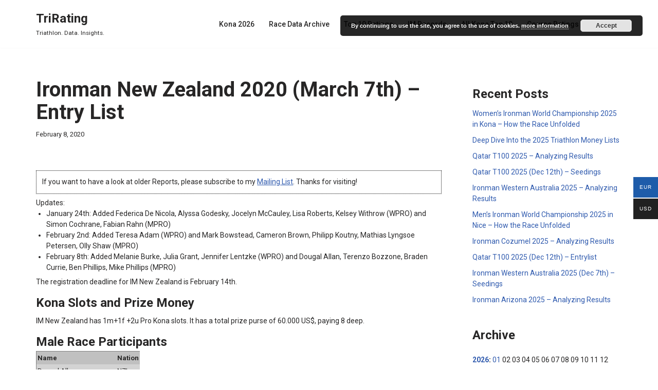

--- FILE ---
content_type: text/html; charset=UTF-8
request_url: https://www.trirating.com/ironman-new-zealand-2020-march-7th-entry-list/
body_size: 22804
content:
<!DOCTYPE html>
<html lang="en-US">

<head>
	
	<meta charset="UTF-8">
	<meta name="viewport" content="width=device-width, initial-scale=1, minimum-scale=1">
	<link rel="profile" href="http://gmpg.org/xfn/11">
		<title>Ironman New Zealand 2020 (March 7th) &#8211; Entry List &#8211; TriRating</title>
<meta name='robots' content='max-image-preview:large' />
<meta name="dlm-version" content="5.1.6"><link rel='dns-prefetch' href='//www.trirating.com' />
<link rel='dns-prefetch' href='//fonts.googleapis.com' />
<link rel="alternate" type="application/rss+xml" title="TriRating &raquo; Feed" href="https://www.trirating.com/feed/" />
<link rel="alternate" type="application/rss+xml" title="TriRating &raquo; Comments Feed" href="https://www.trirating.com/comments/feed/" />
<link rel="alternate" title="oEmbed (JSON)" type="application/json+oembed" href="https://www.trirating.com/wp-json/oembed/1.0/embed?url=https%3A%2F%2Fwww.trirating.com%2Fironman-new-zealand-2020-march-7th-entry-list%2F" />
<link rel="alternate" title="oEmbed (XML)" type="text/xml+oembed" href="https://www.trirating.com/wp-json/oembed/1.0/embed?url=https%3A%2F%2Fwww.trirating.com%2Fironman-new-zealand-2020-march-7th-entry-list%2F&#038;format=xml" />
<style id='wp-img-auto-sizes-contain-inline-css'>
img:is([sizes=auto i],[sizes^="auto," i]){contain-intrinsic-size:3000px 1500px}
/*# sourceURL=wp-img-auto-sizes-contain-inline-css */
</style>
<style id='wp-emoji-styles-inline-css'>

	img.wp-smiley, img.emoji {
		display: inline !important;
		border: none !important;
		box-shadow: none !important;
		height: 1em !important;
		width: 1em !important;
		margin: 0 0.07em !important;
		vertical-align: -0.1em !important;
		background: none !important;
		padding: 0 !important;
	}
/*# sourceURL=wp-emoji-styles-inline-css */
</style>
<style id='wp-block-library-inline-css'>
:root{--wp-block-synced-color:#7a00df;--wp-block-synced-color--rgb:122,0,223;--wp-bound-block-color:var(--wp-block-synced-color);--wp-editor-canvas-background:#ddd;--wp-admin-theme-color:#007cba;--wp-admin-theme-color--rgb:0,124,186;--wp-admin-theme-color-darker-10:#006ba1;--wp-admin-theme-color-darker-10--rgb:0,107,160.5;--wp-admin-theme-color-darker-20:#005a87;--wp-admin-theme-color-darker-20--rgb:0,90,135;--wp-admin-border-width-focus:2px}@media (min-resolution:192dpi){:root{--wp-admin-border-width-focus:1.5px}}.wp-element-button{cursor:pointer}:root .has-very-light-gray-background-color{background-color:#eee}:root .has-very-dark-gray-background-color{background-color:#313131}:root .has-very-light-gray-color{color:#eee}:root .has-very-dark-gray-color{color:#313131}:root .has-vivid-green-cyan-to-vivid-cyan-blue-gradient-background{background:linear-gradient(135deg,#00d084,#0693e3)}:root .has-purple-crush-gradient-background{background:linear-gradient(135deg,#34e2e4,#4721fb 50%,#ab1dfe)}:root .has-hazy-dawn-gradient-background{background:linear-gradient(135deg,#faaca8,#dad0ec)}:root .has-subdued-olive-gradient-background{background:linear-gradient(135deg,#fafae1,#67a671)}:root .has-atomic-cream-gradient-background{background:linear-gradient(135deg,#fdd79a,#004a59)}:root .has-nightshade-gradient-background{background:linear-gradient(135deg,#330968,#31cdcf)}:root .has-midnight-gradient-background{background:linear-gradient(135deg,#020381,#2874fc)}:root{--wp--preset--font-size--normal:16px;--wp--preset--font-size--huge:42px}.has-regular-font-size{font-size:1em}.has-larger-font-size{font-size:2.625em}.has-normal-font-size{font-size:var(--wp--preset--font-size--normal)}.has-huge-font-size{font-size:var(--wp--preset--font-size--huge)}.has-text-align-center{text-align:center}.has-text-align-left{text-align:left}.has-text-align-right{text-align:right}.has-fit-text{white-space:nowrap!important}#end-resizable-editor-section{display:none}.aligncenter{clear:both}.items-justified-left{justify-content:flex-start}.items-justified-center{justify-content:center}.items-justified-right{justify-content:flex-end}.items-justified-space-between{justify-content:space-between}.screen-reader-text{border:0;clip-path:inset(50%);height:1px;margin:-1px;overflow:hidden;padding:0;position:absolute;width:1px;word-wrap:normal!important}.screen-reader-text:focus{background-color:#ddd;clip-path:none;color:#444;display:block;font-size:1em;height:auto;left:5px;line-height:normal;padding:15px 23px 14px;text-decoration:none;top:5px;width:auto;z-index:100000}html :where(.has-border-color){border-style:solid}html :where([style*=border-top-color]){border-top-style:solid}html :where([style*=border-right-color]){border-right-style:solid}html :where([style*=border-bottom-color]){border-bottom-style:solid}html :where([style*=border-left-color]){border-left-style:solid}html :where([style*=border-width]){border-style:solid}html :where([style*=border-top-width]){border-top-style:solid}html :where([style*=border-right-width]){border-right-style:solid}html :where([style*=border-bottom-width]){border-bottom-style:solid}html :where([style*=border-left-width]){border-left-style:solid}html :where(img[class*=wp-image-]){height:auto;max-width:100%}:where(figure){margin:0 0 1em}html :where(.is-position-sticky){--wp-admin--admin-bar--position-offset:var(--wp-admin--admin-bar--height,0px)}@media screen and (max-width:600px){html :where(.is-position-sticky){--wp-admin--admin-bar--position-offset:0px}}

/*# sourceURL=wp-block-library-inline-css */
</style><style id='wp-block-heading-inline-css'>
h1:where(.wp-block-heading).has-background,h2:where(.wp-block-heading).has-background,h3:where(.wp-block-heading).has-background,h4:where(.wp-block-heading).has-background,h5:where(.wp-block-heading).has-background,h6:where(.wp-block-heading).has-background{padding:1.25em 2.375em}h1.has-text-align-left[style*=writing-mode]:where([style*=vertical-lr]),h1.has-text-align-right[style*=writing-mode]:where([style*=vertical-rl]),h2.has-text-align-left[style*=writing-mode]:where([style*=vertical-lr]),h2.has-text-align-right[style*=writing-mode]:where([style*=vertical-rl]),h3.has-text-align-left[style*=writing-mode]:where([style*=vertical-lr]),h3.has-text-align-right[style*=writing-mode]:where([style*=vertical-rl]),h4.has-text-align-left[style*=writing-mode]:where([style*=vertical-lr]),h4.has-text-align-right[style*=writing-mode]:where([style*=vertical-rl]),h5.has-text-align-left[style*=writing-mode]:where([style*=vertical-lr]),h5.has-text-align-right[style*=writing-mode]:where([style*=vertical-rl]),h6.has-text-align-left[style*=writing-mode]:where([style*=vertical-lr]),h6.has-text-align-right[style*=writing-mode]:where([style*=vertical-rl]){rotate:180deg}
/*# sourceURL=https://www.trirating.com/wp-includes/blocks/heading/style.min.css */
</style>
<style id='wp-block-latest-posts-inline-css'>
.wp-block-latest-posts{box-sizing:border-box}.wp-block-latest-posts.alignleft{margin-right:2em}.wp-block-latest-posts.alignright{margin-left:2em}.wp-block-latest-posts.wp-block-latest-posts__list{list-style:none}.wp-block-latest-posts.wp-block-latest-posts__list li{clear:both;overflow-wrap:break-word}.wp-block-latest-posts.is-grid{display:flex;flex-wrap:wrap}.wp-block-latest-posts.is-grid li{margin:0 1.25em 1.25em 0;width:100%}@media (min-width:600px){.wp-block-latest-posts.columns-2 li{width:calc(50% - .625em)}.wp-block-latest-posts.columns-2 li:nth-child(2n){margin-right:0}.wp-block-latest-posts.columns-3 li{width:calc(33.33333% - .83333em)}.wp-block-latest-posts.columns-3 li:nth-child(3n){margin-right:0}.wp-block-latest-posts.columns-4 li{width:calc(25% - .9375em)}.wp-block-latest-posts.columns-4 li:nth-child(4n){margin-right:0}.wp-block-latest-posts.columns-5 li{width:calc(20% - 1em)}.wp-block-latest-posts.columns-5 li:nth-child(5n){margin-right:0}.wp-block-latest-posts.columns-6 li{width:calc(16.66667% - 1.04167em)}.wp-block-latest-posts.columns-6 li:nth-child(6n){margin-right:0}}:root :where(.wp-block-latest-posts.is-grid){padding:0}:root :where(.wp-block-latest-posts.wp-block-latest-posts__list){padding-left:0}.wp-block-latest-posts__post-author,.wp-block-latest-posts__post-date{display:block;font-size:.8125em}.wp-block-latest-posts__post-excerpt,.wp-block-latest-posts__post-full-content{margin-bottom:1em;margin-top:.5em}.wp-block-latest-posts__featured-image a{display:inline-block}.wp-block-latest-posts__featured-image img{height:auto;max-width:100%;width:auto}.wp-block-latest-posts__featured-image.alignleft{float:left;margin-right:1em}.wp-block-latest-posts__featured-image.alignright{float:right;margin-left:1em}.wp-block-latest-posts__featured-image.aligncenter{margin-bottom:1em;text-align:center}
/*# sourceURL=https://www.trirating.com/wp-includes/blocks/latest-posts/style.min.css */
</style>
<style id='wp-block-group-inline-css'>
.wp-block-group{box-sizing:border-box}:where(.wp-block-group.wp-block-group-is-layout-constrained){position:relative}
/*# sourceURL=https://www.trirating.com/wp-includes/blocks/group/style.min.css */
</style>
<link rel='stylesheet' id='wc-blocks-style-css' href='https://www.trirating.com/wp-content/plugins/woocommerce/assets/client/blocks/wc-blocks.css?ver=wc-10.4.3' media='all' />
<style id='global-styles-inline-css'>
:root{--wp--preset--aspect-ratio--square: 1;--wp--preset--aspect-ratio--4-3: 4/3;--wp--preset--aspect-ratio--3-4: 3/4;--wp--preset--aspect-ratio--3-2: 3/2;--wp--preset--aspect-ratio--2-3: 2/3;--wp--preset--aspect-ratio--16-9: 16/9;--wp--preset--aspect-ratio--9-16: 9/16;--wp--preset--color--black: #000000;--wp--preset--color--cyan-bluish-gray: #abb8c3;--wp--preset--color--white: #ffffff;--wp--preset--color--pale-pink: #f78da7;--wp--preset--color--vivid-red: #cf2e2e;--wp--preset--color--luminous-vivid-orange: #ff6900;--wp--preset--color--luminous-vivid-amber: #fcb900;--wp--preset--color--light-green-cyan: #7bdcb5;--wp--preset--color--vivid-green-cyan: #00d084;--wp--preset--color--pale-cyan-blue: #8ed1fc;--wp--preset--color--vivid-cyan-blue: #0693e3;--wp--preset--color--vivid-purple: #9b51e0;--wp--preset--color--neve-link-color: var(--nv-primary-accent);--wp--preset--color--neve-link-hover-color: var(--nv-secondary-accent);--wp--preset--color--nv-site-bg: var(--nv-site-bg);--wp--preset--color--nv-light-bg: var(--nv-light-bg);--wp--preset--color--nv-dark-bg: var(--nv-dark-bg);--wp--preset--color--neve-text-color: var(--nv-text-color);--wp--preset--color--nv-text-dark-bg: var(--nv-text-dark-bg);--wp--preset--color--nv-c-1: var(--nv-c-1);--wp--preset--color--nv-c-2: var(--nv-c-2);--wp--preset--gradient--vivid-cyan-blue-to-vivid-purple: linear-gradient(135deg,rgb(6,147,227) 0%,rgb(155,81,224) 100%);--wp--preset--gradient--light-green-cyan-to-vivid-green-cyan: linear-gradient(135deg,rgb(122,220,180) 0%,rgb(0,208,130) 100%);--wp--preset--gradient--luminous-vivid-amber-to-luminous-vivid-orange: linear-gradient(135deg,rgb(252,185,0) 0%,rgb(255,105,0) 100%);--wp--preset--gradient--luminous-vivid-orange-to-vivid-red: linear-gradient(135deg,rgb(255,105,0) 0%,rgb(207,46,46) 100%);--wp--preset--gradient--very-light-gray-to-cyan-bluish-gray: linear-gradient(135deg,rgb(238,238,238) 0%,rgb(169,184,195) 100%);--wp--preset--gradient--cool-to-warm-spectrum: linear-gradient(135deg,rgb(74,234,220) 0%,rgb(151,120,209) 20%,rgb(207,42,186) 40%,rgb(238,44,130) 60%,rgb(251,105,98) 80%,rgb(254,248,76) 100%);--wp--preset--gradient--blush-light-purple: linear-gradient(135deg,rgb(255,206,236) 0%,rgb(152,150,240) 100%);--wp--preset--gradient--blush-bordeaux: linear-gradient(135deg,rgb(254,205,165) 0%,rgb(254,45,45) 50%,rgb(107,0,62) 100%);--wp--preset--gradient--luminous-dusk: linear-gradient(135deg,rgb(255,203,112) 0%,rgb(199,81,192) 50%,rgb(65,88,208) 100%);--wp--preset--gradient--pale-ocean: linear-gradient(135deg,rgb(255,245,203) 0%,rgb(182,227,212) 50%,rgb(51,167,181) 100%);--wp--preset--gradient--electric-grass: linear-gradient(135deg,rgb(202,248,128) 0%,rgb(113,206,126) 100%);--wp--preset--gradient--midnight: linear-gradient(135deg,rgb(2,3,129) 0%,rgb(40,116,252) 100%);--wp--preset--font-size--small: 13px;--wp--preset--font-size--medium: 20px;--wp--preset--font-size--large: 36px;--wp--preset--font-size--x-large: 42px;--wp--preset--spacing--20: 0.44rem;--wp--preset--spacing--30: 0.67rem;--wp--preset--spacing--40: 1rem;--wp--preset--spacing--50: 1.5rem;--wp--preset--spacing--60: 2.25rem;--wp--preset--spacing--70: 3.38rem;--wp--preset--spacing--80: 5.06rem;--wp--preset--shadow--natural: 6px 6px 9px rgba(0, 0, 0, 0.2);--wp--preset--shadow--deep: 12px 12px 50px rgba(0, 0, 0, 0.4);--wp--preset--shadow--sharp: 6px 6px 0px rgba(0, 0, 0, 0.2);--wp--preset--shadow--outlined: 6px 6px 0px -3px rgb(255, 255, 255), 6px 6px rgb(0, 0, 0);--wp--preset--shadow--crisp: 6px 6px 0px rgb(0, 0, 0);}:where(.is-layout-flex){gap: 0.5em;}:where(.is-layout-grid){gap: 0.5em;}body .is-layout-flex{display: flex;}.is-layout-flex{flex-wrap: wrap;align-items: center;}.is-layout-flex > :is(*, div){margin: 0;}body .is-layout-grid{display: grid;}.is-layout-grid > :is(*, div){margin: 0;}:where(.wp-block-columns.is-layout-flex){gap: 2em;}:where(.wp-block-columns.is-layout-grid){gap: 2em;}:where(.wp-block-post-template.is-layout-flex){gap: 1.25em;}:where(.wp-block-post-template.is-layout-grid){gap: 1.25em;}.has-black-color{color: var(--wp--preset--color--black) !important;}.has-cyan-bluish-gray-color{color: var(--wp--preset--color--cyan-bluish-gray) !important;}.has-white-color{color: var(--wp--preset--color--white) !important;}.has-pale-pink-color{color: var(--wp--preset--color--pale-pink) !important;}.has-vivid-red-color{color: var(--wp--preset--color--vivid-red) !important;}.has-luminous-vivid-orange-color{color: var(--wp--preset--color--luminous-vivid-orange) !important;}.has-luminous-vivid-amber-color{color: var(--wp--preset--color--luminous-vivid-amber) !important;}.has-light-green-cyan-color{color: var(--wp--preset--color--light-green-cyan) !important;}.has-vivid-green-cyan-color{color: var(--wp--preset--color--vivid-green-cyan) !important;}.has-pale-cyan-blue-color{color: var(--wp--preset--color--pale-cyan-blue) !important;}.has-vivid-cyan-blue-color{color: var(--wp--preset--color--vivid-cyan-blue) !important;}.has-vivid-purple-color{color: var(--wp--preset--color--vivid-purple) !important;}.has-neve-link-color-color{color: var(--wp--preset--color--neve-link-color) !important;}.has-neve-link-hover-color-color{color: var(--wp--preset--color--neve-link-hover-color) !important;}.has-nv-site-bg-color{color: var(--wp--preset--color--nv-site-bg) !important;}.has-nv-light-bg-color{color: var(--wp--preset--color--nv-light-bg) !important;}.has-nv-dark-bg-color{color: var(--wp--preset--color--nv-dark-bg) !important;}.has-neve-text-color-color{color: var(--wp--preset--color--neve-text-color) !important;}.has-nv-text-dark-bg-color{color: var(--wp--preset--color--nv-text-dark-bg) !important;}.has-nv-c-1-color{color: var(--wp--preset--color--nv-c-1) !important;}.has-nv-c-2-color{color: var(--wp--preset--color--nv-c-2) !important;}.has-black-background-color{background-color: var(--wp--preset--color--black) !important;}.has-cyan-bluish-gray-background-color{background-color: var(--wp--preset--color--cyan-bluish-gray) !important;}.has-white-background-color{background-color: var(--wp--preset--color--white) !important;}.has-pale-pink-background-color{background-color: var(--wp--preset--color--pale-pink) !important;}.has-vivid-red-background-color{background-color: var(--wp--preset--color--vivid-red) !important;}.has-luminous-vivid-orange-background-color{background-color: var(--wp--preset--color--luminous-vivid-orange) !important;}.has-luminous-vivid-amber-background-color{background-color: var(--wp--preset--color--luminous-vivid-amber) !important;}.has-light-green-cyan-background-color{background-color: var(--wp--preset--color--light-green-cyan) !important;}.has-vivid-green-cyan-background-color{background-color: var(--wp--preset--color--vivid-green-cyan) !important;}.has-pale-cyan-blue-background-color{background-color: var(--wp--preset--color--pale-cyan-blue) !important;}.has-vivid-cyan-blue-background-color{background-color: var(--wp--preset--color--vivid-cyan-blue) !important;}.has-vivid-purple-background-color{background-color: var(--wp--preset--color--vivid-purple) !important;}.has-neve-link-color-background-color{background-color: var(--wp--preset--color--neve-link-color) !important;}.has-neve-link-hover-color-background-color{background-color: var(--wp--preset--color--neve-link-hover-color) !important;}.has-nv-site-bg-background-color{background-color: var(--wp--preset--color--nv-site-bg) !important;}.has-nv-light-bg-background-color{background-color: var(--wp--preset--color--nv-light-bg) !important;}.has-nv-dark-bg-background-color{background-color: var(--wp--preset--color--nv-dark-bg) !important;}.has-neve-text-color-background-color{background-color: var(--wp--preset--color--neve-text-color) !important;}.has-nv-text-dark-bg-background-color{background-color: var(--wp--preset--color--nv-text-dark-bg) !important;}.has-nv-c-1-background-color{background-color: var(--wp--preset--color--nv-c-1) !important;}.has-nv-c-2-background-color{background-color: var(--wp--preset--color--nv-c-2) !important;}.has-black-border-color{border-color: var(--wp--preset--color--black) !important;}.has-cyan-bluish-gray-border-color{border-color: var(--wp--preset--color--cyan-bluish-gray) !important;}.has-white-border-color{border-color: var(--wp--preset--color--white) !important;}.has-pale-pink-border-color{border-color: var(--wp--preset--color--pale-pink) !important;}.has-vivid-red-border-color{border-color: var(--wp--preset--color--vivid-red) !important;}.has-luminous-vivid-orange-border-color{border-color: var(--wp--preset--color--luminous-vivid-orange) !important;}.has-luminous-vivid-amber-border-color{border-color: var(--wp--preset--color--luminous-vivid-amber) !important;}.has-light-green-cyan-border-color{border-color: var(--wp--preset--color--light-green-cyan) !important;}.has-vivid-green-cyan-border-color{border-color: var(--wp--preset--color--vivid-green-cyan) !important;}.has-pale-cyan-blue-border-color{border-color: var(--wp--preset--color--pale-cyan-blue) !important;}.has-vivid-cyan-blue-border-color{border-color: var(--wp--preset--color--vivid-cyan-blue) !important;}.has-vivid-purple-border-color{border-color: var(--wp--preset--color--vivid-purple) !important;}.has-neve-link-color-border-color{border-color: var(--wp--preset--color--neve-link-color) !important;}.has-neve-link-hover-color-border-color{border-color: var(--wp--preset--color--neve-link-hover-color) !important;}.has-nv-site-bg-border-color{border-color: var(--wp--preset--color--nv-site-bg) !important;}.has-nv-light-bg-border-color{border-color: var(--wp--preset--color--nv-light-bg) !important;}.has-nv-dark-bg-border-color{border-color: var(--wp--preset--color--nv-dark-bg) !important;}.has-neve-text-color-border-color{border-color: var(--wp--preset--color--neve-text-color) !important;}.has-nv-text-dark-bg-border-color{border-color: var(--wp--preset--color--nv-text-dark-bg) !important;}.has-nv-c-1-border-color{border-color: var(--wp--preset--color--nv-c-1) !important;}.has-nv-c-2-border-color{border-color: var(--wp--preset--color--nv-c-2) !important;}.has-vivid-cyan-blue-to-vivid-purple-gradient-background{background: var(--wp--preset--gradient--vivid-cyan-blue-to-vivid-purple) !important;}.has-light-green-cyan-to-vivid-green-cyan-gradient-background{background: var(--wp--preset--gradient--light-green-cyan-to-vivid-green-cyan) !important;}.has-luminous-vivid-amber-to-luminous-vivid-orange-gradient-background{background: var(--wp--preset--gradient--luminous-vivid-amber-to-luminous-vivid-orange) !important;}.has-luminous-vivid-orange-to-vivid-red-gradient-background{background: var(--wp--preset--gradient--luminous-vivid-orange-to-vivid-red) !important;}.has-very-light-gray-to-cyan-bluish-gray-gradient-background{background: var(--wp--preset--gradient--very-light-gray-to-cyan-bluish-gray) !important;}.has-cool-to-warm-spectrum-gradient-background{background: var(--wp--preset--gradient--cool-to-warm-spectrum) !important;}.has-blush-light-purple-gradient-background{background: var(--wp--preset--gradient--blush-light-purple) !important;}.has-blush-bordeaux-gradient-background{background: var(--wp--preset--gradient--blush-bordeaux) !important;}.has-luminous-dusk-gradient-background{background: var(--wp--preset--gradient--luminous-dusk) !important;}.has-pale-ocean-gradient-background{background: var(--wp--preset--gradient--pale-ocean) !important;}.has-electric-grass-gradient-background{background: var(--wp--preset--gradient--electric-grass) !important;}.has-midnight-gradient-background{background: var(--wp--preset--gradient--midnight) !important;}.has-small-font-size{font-size: var(--wp--preset--font-size--small) !important;}.has-medium-font-size{font-size: var(--wp--preset--font-size--medium) !important;}.has-large-font-size{font-size: var(--wp--preset--font-size--large) !important;}.has-x-large-font-size{font-size: var(--wp--preset--font-size--x-large) !important;}
/*# sourceURL=global-styles-inline-css */
</style>

<style id='classic-theme-styles-inline-css'>
/*! This file is auto-generated */
.wp-block-button__link{color:#fff;background-color:#32373c;border-radius:9999px;box-shadow:none;text-decoration:none;padding:calc(.667em + 2px) calc(1.333em + 2px);font-size:1.125em}.wp-block-file__button{background:#32373c;color:#fff;text-decoration:none}
/*# sourceURL=/wp-includes/css/classic-themes.min.css */
</style>
<link rel='stylesheet' id='table-sorter-custom-css-css' href='https://www.trirating.com/wp-content/plugins/table-sorter/wp-style.css?ver=6.9' media='all' />
<link rel='stylesheet' id='woocommerce-layout-css' href='https://www.trirating.com/wp-content/plugins/woocommerce/assets/css/woocommerce-layout.css?ver=10.4.3' media='all' />
<link rel='stylesheet' id='woocommerce-smallscreen-css' href='https://www.trirating.com/wp-content/plugins/woocommerce/assets/css/woocommerce-smallscreen.css?ver=10.4.3' media='only screen and (max-width: 768px)' />
<link rel='stylesheet' id='woocommerce-general-css' href='https://www.trirating.com/wp-content/plugins/woocommerce/assets/css/woocommerce.css?ver=10.4.3' media='all' />
<style id='woocommerce-inline-inline-css'>
.woocommerce form .form-row .required { visibility: visible; }
/*# sourceURL=woocommerce-inline-inline-css */
</style>
<link rel='stylesheet' id='woo-multi-currency-css' href='https://www.trirating.com/wp-content/plugins/woo-multi-currency/css/woo-multi-currency.min.css?ver=2.2.10' media='all' />
<style id='woo-multi-currency-inline-css'>
.woo-multi-currency .wmc-list-currencies .wmc-currency.wmc-active,.woo-multi-currency .wmc-list-currencies .wmc-currency:hover {background: #1e5caa !important;}
		.woo-multi-currency .wmc-list-currencies .wmc-currency,.woo-multi-currency .wmc-title, .woo-multi-currency.wmc-price-switcher a {background: #212121 !important;}
		.woo-multi-currency .wmc-title, .woo-multi-currency .wmc-list-currencies .wmc-currency span,.woo-multi-currency .wmc-list-currencies .wmc-currency a,.woo-multi-currency.wmc-price-switcher a {color: #ffffff !important;}.woo-multi-currency.wmc-shortcode .wmc-currency{background-color:#ffffff;color:#212121}.woo-multi-currency.wmc-shortcode .wmc-currency.wmc-active,.woo-multi-currency.wmc-shortcode .wmc-current-currency{background-color:#ffffff;color:#212121}.woo-multi-currency.wmc-shortcode.vertical-currency-symbols-circle:not(.wmc-currency-trigger-click) .wmc-currency-wrapper:hover .wmc-sub-currency,.woo-multi-currency.wmc-shortcode.vertical-currency-symbols-circle.wmc-currency-trigger-click .wmc-sub-currency{animation: height_slide 100ms;}@keyframes height_slide {0% {height: 0;} 100% {height: 100%;} }
/*# sourceURL=woo-multi-currency-inline-css */
</style>
<link rel='stylesheet' id='wmc-flags-css' href='https://www.trirating.com/wp-content/plugins/woo-multi-currency/css/flags-64.min.css?ver=2.2.10' media='all' />
<link rel='stylesheet' id='woonp-frontend-css' href='https://www.trirating.com/wp-content/plugins/wpc-name-your-price/assets/css/frontend.css?ver=2.2.1' media='all' />
<link rel='stylesheet' id='neve-woocommerce-css' href='https://www.trirating.com/wp-content/themes/neve/assets/css/woocommerce.min.css?ver=4.2.2' media='all' />
<style id='neve-woocommerce-inline-css'>
 .woocommerce.single .entry-summary > form.cart { display:block; } .woocommerce div.product form.cart .button { float: none; } .sp-wl-wrap.sp-wl-product-wrap { margin-left: 0; margin-top: 5px;}.woocommerce .cart_totals .wc-proceed-to-checkout { display:block; }
/*# sourceURL=neve-woocommerce-inline-css */
</style>
<link rel='stylesheet' id='neve-style-css' href='https://www.trirating.com/wp-content/themes/neve/style-main-new.min.css?ver=4.2.2' media='all' />
<style id='neve-style-inline-css'>
.is-menu-sidebar .header-menu-sidebar { visibility: visible; }.is-menu-sidebar.menu_sidebar_slide_left .header-menu-sidebar { transform: translate3d(0, 0, 0); left: 0; }.is-menu-sidebar.menu_sidebar_slide_right .header-menu-sidebar { transform: translate3d(0, 0, 0); right: 0; }.is-menu-sidebar.menu_sidebar_pull_right .header-menu-sidebar, .is-menu-sidebar.menu_sidebar_pull_left .header-menu-sidebar { transform: translateX(0); }.is-menu-sidebar.menu_sidebar_dropdown .header-menu-sidebar { height: auto; }.is-menu-sidebar.menu_sidebar_dropdown .header-menu-sidebar-inner { max-height: 400px; padding: 20px 0; }.is-menu-sidebar.menu_sidebar_full_canvas .header-menu-sidebar { opacity: 1; }.header-menu-sidebar .menu-item-nav-search:not(.floating) { pointer-events: none; }.header-menu-sidebar .menu-item-nav-search .is-menu-sidebar { pointer-events: unset; }@media screen and (max-width: 960px) { .builder-item.cr .item--inner { --textalign: center; --justify: center; } }

			.nv-ft-post {
				margin-top:60px
			}
			.nv-ft-post .nv-ft-wrap:not(.layout-covers){
				background:var(--nv-light-bg);
			}
			.nv-ft-post h2{
				font-size:calc( var(--fontsize, var(--h2fontsize)) * 1.3)
			}
			.nv-ft-post .nv-meta-list{
				display:block
			}
			.nv-ft-post .non-grid-content{
				padding:32px
			}
			.nv-ft-post .wp-post-image{
				position:absolute;
				object-fit:cover;
				width:100%;
				height:100%
			}
			.nv-ft-post:not(.layout-covers) .nv-post-thumbnail-wrap{
				margin:0;
				position:relative;
				min-height:320px
			}
			
.nv-meta-list li.meta:not(:last-child):after { content:"/" }.nv-meta-list .no-mobile{
			display:none;
		}.nv-meta-list li.last::after{
			content: ""!important;
		}@media (min-width: 769px) {
			.nv-meta-list .no-mobile {
				display: inline-block;
			}
			.nv-meta-list li.last:not(:last-child)::after {
		 		content: "/" !important;
			}
		}
 :root{ --container: 748px;--postwidth:100%; --primarybtnbg: #1e5caa; --secondarybtnbg: #1e5caa; --primarybtnhoverbg: var(--nv-primary-accent); --primarybtncolor: #fff; --secondarybtncolor: #ffffff; --primarybtnhovercolor: #fff; --secondarybtnhovercolor: var(--nv-primary-accent);--primarybtnborderradius:3px;--secondarybtnborderradius:3px;--secondarybtnborderwidth:3px;--btnpadding:13px 15px;--primarybtnpadding:13px 15px;--secondarybtnpadding:calc(13px - 3px) calc(15px - 3px); --bodyfontfamily: Roboto; --bodyfontsize: 15px; --bodylineheight: 1.6em; --bodyletterspacing: 0px; --bodyfontweight: 400; --bodytexttransform: none; --h1fontsize: 36px; --h1fontweight: 700; --h1lineheight: 1.2; --h1letterspacing: 0px; --h1texttransform: none; --h2fontsize: 28px; --h2fontweight: 700; --h2lineheight: 1.3em; --h2letterspacing: 0px; --h2texttransform: none; --h3fontsize: 24px; --h3fontweight: 700; --h3lineheight: 1.4em; --h3letterspacing: 0px; --h3texttransform: none; --h4fontsize: 20px; --h4fontweight: 700; --h4lineheight: 1.6; --h4letterspacing: 0px; --h4texttransform: none; --h5fontsize: 16px; --h5fontweight: 700; --h5lineheight: 1.6; --h5letterspacing: 0px; --h5texttransform: none; --h6fontsize: 14px; --h6fontweight: 700; --h6lineheight: 1.6; --h6letterspacing: 0px; --h6texttransform: none;--formfieldborderwidth:2px;--formfieldborderradius:3px; --formfieldbgcolor: var(--nv-site-bg); --formfieldbordercolor: #dddddd; --formfieldcolor: var(--nv-text-color);--formfieldpadding:10px 12px; } .nv-index-posts{ --borderradius:0px; } .alignfull > [class*="__inner-container"], .alignwide > [class*="__inner-container"]{ max-width:718px;margin:auto } .nv-meta-list{ --avatarsize: 20px; } .single .nv-meta-list{ --avatarsize: 20px; } .nv-post-cover{ --height: 250px;--padding:40px 15px;--justify: flex-start; --textalign: left; --valign: center; } .nv-post-cover .nv-title-meta-wrap, .nv-page-title-wrap, .entry-header{ --textalign: left; } .nv-is-boxed.nv-title-meta-wrap{ --padding:40px 15px; --bgcolor: var(--nv-dark-bg); } .nv-overlay{ --opacity: 50; --blendmode: normal; } .nv-is-boxed.nv-comments-wrap{ --padding:20px; } .nv-is-boxed.comment-respond{ --padding:20px; } .single:not(.single-product), .page{ --c-vspace:0 0 0 0;; } .scroll-to-top{ --color: var(--nv-text-dark-bg);--padding:8px 10px; --borderradius: 3px; --bgcolor: var(--nv-primary-accent); --hovercolor: var(--nv-text-dark-bg); --hoverbgcolor: var(--nv-primary-accent);--size:16px; } .global-styled{ --bgcolor: var(--nv-site-bg); } .header-top{ --rowbcolor: var(--nv-light-bg); --color: var(--nv-text-color); --bgcolor: var(--nv-site-bg); } .header-main{ --rowbcolor: var(--nv-light-bg); --color: var(--nv-text-color); --bgcolor: var(--nv-site-bg); } .header-bottom{ --rowbcolor: var(--nv-light-bg); --color: var(--nv-text-color); --bgcolor: var(--nv-site-bg); } .header-menu-sidebar-bg{ --justify: flex-start; --textalign: left;--flexg: 1;--wrapdropdownwidth: auto; --color: var(--nv-text-color); --bgcolor: var(--nv-site-bg); } .header-menu-sidebar{ width: 360px; } .builder-item--logo{ --maxwidth: 120px; --fs: 24px;--padding:10px 0;--margin:0; --textalign: left;--justify: flex-start; } .builder-item--nav-icon,.header-menu-sidebar .close-sidebar-panel .navbar-toggle{ --borderradius:0; } .builder-item--nav-icon{ --label-margin:0 5px 0 0;;--padding:10px 15px;--margin:0; } .builder-item--primary-menu{ --hovercolor: var(--nv-secondary-accent); --hovertextcolor: var(--nv-text-color); --activecolor: var(--nv-primary-accent); --spacing: 20px; --height: 25px;--padding:0;--margin:0; --fontsize: 1em; --lineheight: 1.6; --letterspacing: 0px; --fontweight: 500; --texttransform: none; --iconsize: 1em; } .hfg-is-group.has-primary-menu .inherit-ff{ --inheritedfw: 500; } .footer-top-inner .row{ grid-template-columns:1fr 1fr 1fr; --valign: flex-start; } .footer-top{ --rowbcolor: var(--nv-light-bg); --color: var(--nv-text-color); --bgcolor: var(--nv-site-bg); } .footer-main-inner .row{ grid-template-columns:1fr 1fr 1fr; --valign: flex-start; } .footer-main{ --rowbcolor: var(--nv-light-bg); --color: var(--nv-text-color); --bgcolor: var(--nv-site-bg); } .footer-bottom-inner .row{ grid-template-columns:1fr 1fr 1fr; --valign: flex-start; } .footer-bottom{ --rowbcolor: var(--nv-light-bg); --color: var(--nv-text-dark-bg); --bgcolor: var(--nv-dark-bg); } @media(min-width: 576px){ :root{ --container: 992px;--postwidth:100%;--btnpadding:13px 15px;--primarybtnpadding:13px 15px;--secondarybtnpadding:calc(13px - 3px) calc(15px - 3px); --bodyfontsize: 16px; --bodylineheight: 1.6em; --bodyletterspacing: 0px; --h1fontsize: 38px; --h1lineheight: 1.2; --h1letterspacing: 0px; --h2fontsize: 30px; --h2lineheight: 1.2em; --h2letterspacing: 0px; --h3fontsize: 26px; --h3lineheight: 1.4em; --h3letterspacing: 0px; --h4fontsize: 22px; --h4lineheight: 1.5; --h4letterspacing: 0px; --h5fontsize: 18px; --h5lineheight: 1.6; --h5letterspacing: 0px; --h6fontsize: 14px; --h6lineheight: 1.6; --h6letterspacing: 0px; } .nv-meta-list{ --avatarsize: 20px; } .single .nv-meta-list{ --avatarsize: 20px; } .nv-post-cover{ --height: 320px;--padding:60px 30px;--justify: flex-start; --textalign: left; --valign: center; } .nv-post-cover .nv-title-meta-wrap, .nv-page-title-wrap, .entry-header{ --textalign: left; } .nv-is-boxed.nv-title-meta-wrap{ --padding:60px 30px; } .nv-is-boxed.nv-comments-wrap{ --padding:30px; } .nv-is-boxed.comment-respond{ --padding:30px; } .single:not(.single-product), .page{ --c-vspace:0 0 0 0;; } .scroll-to-top{ --padding:8px 10px;--size:16px; } .header-menu-sidebar-bg{ --justify: flex-start; --textalign: left;--flexg: 1;--wrapdropdownwidth: auto; } .header-menu-sidebar{ width: 360px; } .builder-item--logo{ --maxwidth: 120px; --fs: 24px;--padding:10px 0;--margin:0; --textalign: left;--justify: flex-start; } .builder-item--nav-icon{ --label-margin:0 5px 0 0;;--padding:10px 15px;--margin:0; } .builder-item--primary-menu{ --spacing: 20px; --height: 25px;--padding:0;--margin:0; --fontsize: 1em; --lineheight: 1.6; --letterspacing: 0px; --iconsize: 1em; } }@media(min-width: 960px){ :root{ --container: 1170px;--postwidth:100%;--btnpadding:13px 15px;--primarybtnpadding:13px 15px;--secondarybtnpadding:calc(13px - 3px) calc(15px - 3px); --bodyfontsize: 14px; --bodylineheight: 1.5em; --bodyletterspacing: 0px; --h1fontsize: 40px; --h1lineheight: 1.1; --h1letterspacing: 0px; --h2fontsize: 24px; --h2lineheight: 1.5em; --h2letterspacing: 0px; --h3fontsize: 20px; --h3lineheight: 1.4em; --h3letterspacing: 0px; --h4fontsize: 24px; --h4lineheight: 1.5; --h4letterspacing: 0px; --h5fontsize: 20px; --h5lineheight: 1.6; --h5letterspacing: 0px; --h6fontsize: 16px; --h6lineheight: 1.6; --h6letterspacing: 0px; } #content .container .col, #content .container-fluid .col{ max-width: 70%; } .alignfull > [class*="__inner-container"], .alignwide > [class*="__inner-container"]{ max-width:789px } .container-fluid .alignfull > [class*="__inner-container"], .container-fluid .alignwide > [class*="__inner-container"]{ max-width:calc(70% + 15px) } .nv-sidebar-wrap, .nv-sidebar-wrap.shop-sidebar{ max-width: 30%; } .nv-meta-list{ --avatarsize: 20px; } .single .nv-meta-list{ --avatarsize: 20px; } .blog .blog-entry-title, .archive .blog-entry-title{ --fontsize: 28px; } .nv-post-cover{ --height: 400px;--padding:60px 40px;--justify: flex-start; --textalign: left; --valign: center; } .nv-post-cover .nv-title-meta-wrap, .nv-page-title-wrap, .entry-header{ --textalign: left; } .nv-is-boxed.nv-title-meta-wrap{ --padding:60px 40px; } .nv-is-boxed.nv-comments-wrap{ --padding:40px; } .nv-is-boxed.comment-respond{ --padding:40px; } .single:not(.single-product), .page{ --c-vspace:0 0 0 0;; } .scroll-to-top{ --padding:8px 10px;--size:16px; } .header-menu-sidebar-bg{ --justify: flex-start; --textalign: left;--flexg: 1;--wrapdropdownwidth: auto; } .header-menu-sidebar{ width: 360px; } .builder-item--logo{ --maxwidth: 120px; --fs: 24px;--padding:10px 0;--margin:0; --textalign: left;--justify: flex-start; } .builder-item--nav-icon{ --label-margin:0 5px 0 0;;--padding:10px 15px;--margin:0; } .builder-item--primary-menu{ --spacing: 20px; --height: 25px;--padding:0;--margin:0; --fontsize: 1em; --lineheight: 1.6; --letterspacing: 0px; --iconsize: 1em; } }.scroll-to-top {right: 20px; border: none; position: fixed; bottom: 30px; display: none; opacity: 0; visibility: hidden; transition: opacity 0.3s ease-in-out, visibility 0.3s ease-in-out; align-items: center; justify-content: center; z-index: 999; } @supports (-webkit-overflow-scrolling: touch) { .scroll-to-top { bottom: 74px; } } .scroll-to-top.image { background-position: center; } .scroll-to-top .scroll-to-top-image { width: 100%; height: 100%; } .scroll-to-top .scroll-to-top-label { margin: 0; padding: 5px; } .scroll-to-top:hover { text-decoration: none; } .scroll-to-top.scroll-to-top-left {left: 20px; right: unset;} .scroll-to-top.scroll-show-mobile { display: flex; } @media (min-width: 960px) { .scroll-to-top { display: flex; } }.scroll-to-top { color: var(--color); padding: var(--padding); border-radius: var(--borderradius); background: var(--bgcolor); } .scroll-to-top:hover, .scroll-to-top:focus { color: var(--hovercolor); background: var(--hoverbgcolor); } .scroll-to-top-icon, .scroll-to-top.image .scroll-to-top-image { width: var(--size); height: var(--size); } .scroll-to-top-image { background-image: var(--bgimage); background-size: cover; }:root{--nv-primary-accent:#2f5aae;--nv-secondary-accent:#2f5aae;--nv-site-bg:#ffffff;--nv-light-bg:#f4f5f7;--nv-dark-bg:#121212;--nv-text-color:#272626;--nv-text-dark-bg:#ffffff;--nv-c-1:#9463ae;--nv-c-2:#be574b;--nv-fallback-ff:Arial, Helvetica, sans-serif;}
/*# sourceURL=neve-style-inline-css */
</style>
<link rel='stylesheet' id='flick-css' href='https://www.trirating.com/wp-content/plugins/mailchimp/assets/css/flick/flick.css?ver=2.0.1' media='all' />
<link rel='stylesheet' id='mailchimp_sf_main_css-css' href='https://www.trirating.com/wp-content/plugins/mailchimp/assets/css/frontend.css?ver=2.0.1' media='all' />
<style id='mailchimp_sf_main_css-inline-css'>
	.mc_signup_form {
		padding:5px;
		border-width: 0px;
		border-style: solid;
		border-color: #E0E0E0;
		color: #3F3F3f;
		background-color: #FFFFFF;
	}
	
/*# sourceURL=mailchimp_sf_main_css-inline-css */
</style>
<link rel='stylesheet' id='neve-google-font-roboto-css' href='//fonts.googleapis.com/css?family=Roboto%3A400%2C700%2C500&#038;display=swap&#038;ver=4.2.2' media='all' />
<script src="https://www.trirating.com/wp-includes/js/jquery/jquery.min.js?ver=3.7.1" id="jquery-core-js"></script>
<script src="https://www.trirating.com/wp-includes/js/jquery/jquery-migrate.min.js?ver=3.4.1" id="jquery-migrate-js"></script>
<script src="https://www.trirating.com/wp-content/plugins/table-sorter/jquery.tablesorter.min.js?ver=6.9" id="table-sorter-js"></script>
<script src="https://www.trirating.com/wp-content/plugins/table-sorter/jquery.metadata.js?ver=2.2" id="table-sorter-metadata-js"></script>
<script src="https://www.trirating.com/wp-content/plugins/table-sorter/wp-script.js?ver=2.2" id="table-sorter-custom-js-js"></script>
<script src="https://www.trirating.com/wp-content/plugins/woocommerce/assets/js/jquery-blockui/jquery.blockUI.min.js?ver=2.7.0-wc.10.4.3" id="wc-jquery-blockui-js" defer data-wp-strategy="defer"></script>
<script id="wc-add-to-cart-js-extra">
var wc_add_to_cart_params = {"ajax_url":"/wp-admin/admin-ajax.php","wc_ajax_url":"/?wc-ajax=%%endpoint%%","i18n_view_cart":"View cart","cart_url":"https://www.trirating.com/cart/","is_cart":"","cart_redirect_after_add":"yes"};
//# sourceURL=wc-add-to-cart-js-extra
</script>
<script src="https://www.trirating.com/wp-content/plugins/woocommerce/assets/js/frontend/add-to-cart.min.js?ver=10.4.3" id="wc-add-to-cart-js" defer data-wp-strategy="defer"></script>
<script src="https://www.trirating.com/wp-content/plugins/woocommerce/assets/js/js-cookie/js.cookie.min.js?ver=2.1.4-wc.10.4.3" id="wc-js-cookie-js" defer data-wp-strategy="defer"></script>
<script id="woocommerce-js-extra">
var woocommerce_params = {"ajax_url":"/wp-admin/admin-ajax.php","wc_ajax_url":"/?wc-ajax=%%endpoint%%","i18n_password_show":"Show password","i18n_password_hide":"Hide password"};
//# sourceURL=woocommerce-js-extra
</script>
<script src="https://www.trirating.com/wp-content/plugins/woocommerce/assets/js/frontend/woocommerce.min.js?ver=10.4.3" id="woocommerce-js" defer data-wp-strategy="defer"></script>
<script id="woo-multi-currency-js-extra">
var wooMultiCurrencyParams = {"enableCacheCompatible":"0","ajaxUrl":"https://www.trirating.com/wp-admin/admin-ajax.php","extra_params":[],"current_currency":"EUR","woo_subscription":""};
//# sourceURL=woo-multi-currency-js-extra
</script>
<script src="https://www.trirating.com/wp-content/plugins/woo-multi-currency/js/woo-multi-currency.min.js?ver=2.2.10" id="woo-multi-currency-js"></script>
<link rel="https://api.w.org/" href="https://www.trirating.com/wp-json/" /><link rel="alternate" title="JSON" type="application/json" href="https://www.trirating.com/wp-json/wp/v2/posts/8290" /><link rel="EditURI" type="application/rsd+xml" title="RSD" href="https://www.trirating.com/xmlrpc.php?rsd" />
<meta name="generator" content="WordPress 6.9" />
<meta name="generator" content="WooCommerce 10.4.3" />
<link rel="canonical" href="https://www.trirating.com/ironman-new-zealand-2020-march-7th-entry-list/" />
<link rel='shortlink' href='https://www.trirating.com/?p=8290' />

		<!-- GA Google Analytics @ https://m0n.co/ga -->
		<script async src="https://www.googletagmanager.com/gtag/js?id=G-HK0JXMFNNH"></script>
		<script>
			window.dataLayer = window.dataLayer || [];
			function gtag(){dataLayer.push(arguments);}
			gtag('js', new Date());
			gtag('config', 'G-HK0JXMFNNH');
		</script>

		<noscript><style>.woocommerce-product-gallery{ opacity: 1 !important; }</style></noscript>
			<style id="wp-custom-css">
			/*Store-specific */
.woocommerce .woocommerce-message, .woocommerce-page .woocommerce-message {
background: #1e5caa;
}

/* Race Posts */
.race {
	font-size: 1em; /* change icon size */
	display: block;
	position: relative;
	width: 8em;
	height: 5em;
	background-color: #fff;
	border-radius: 0.6em;
  box-shadow: 0 1px 0 1px #bdbdbd;
  overflow: hidden;
  float: left;
  margin-right: 1em;
  margin-top: 1em;
}

.race * {
display: block;
width: 100%;
font-size: 1em;
font-style: normal;
  text-align: center;
  text-decoration: none;
}

.race span.Date {
position: absolute;
top: 0;
padding: 0.2em 0;
color: #fff;
background-color: #245682;
}

.race span.Name a {
  font-size: 1.2em;
  font-weight: bold;
  padding-top: 1.5em;
  color: #2f2f2f;
}

.race span.More {
  position: absolute;
  color: #245682;
  bottom: 0.3em;
}

.race span.DatePast {
position: absolute;
top: 0;
padding: 0.2em 0;
color: #fff;
background-color: #77A6CE;
}

/* General Formatting */ 
h1.site-title {    
  font-size: 32px;
}

p, h2, h3, h4 {
  margin: 0;
  margin-top: 0.5em;
}

.excerpt-wrap ol, .excerpt-wrap ul, .excerpt-wrap li, .nv-content-wrap ul, .nv-content-wrap li {
  margin: 0;
}

.post {
  margin: 0px;
}

/* table formatting*/ 
.entry-summary table td, .entry-summary table th, .entry-summary table thead th, 
.entry-content table td, .entry-content table th, .entry-content table thead th 
  {padding: 2px; font-size: 13px; border: none;text-transform: none;}

table.tablesorter thead tr th
{border: none; }

.entry-summary table tr:nth-child(1) td, .entry-summary thead tr:nth-child(1) th,
.entry-content table tr:nth-child(1) td, .entry-content thead tr:nth-child(1) th
{
  background-color: silver;}

.entry-summary .tablesorter tr:nth-child(1) td,
.entry-content .tablesorter tr:nth-child(1) td
{
  background-color: white;}

.entry-summary table tr:nth-child(even) td,
.entry-content table tr:nth-child(even) td
{
  background-color: lightgray;}

.entry-summary img {border: none;}

.entry-summary table,
.entry-content table 
{
 width: auto;}
 
/* Flags */
.flag {
  display:inline-block;
  height:16px;width:16px;
  vertical-align:text-bottom;
  background:url(/flags16.png) no-repeat;
}

.ARG {background-position:0 -496px;}
.AUS {background-position:0 -544px;}
.AUT {background-position:0 -528px;}
.AZE {background-position:0 -592px;}
.BRN {background-position:0 -704px;}
.BEL {background-position:0 -656px;}
.BLR {background-position:0 -864px;}
.BMU {background-position:0 -752px;}
.BRA {background-position:0 -800px;}
.CAN {background-position:0 -896px;}
.CHI {background-position:0 -1008px;}
.COL {background-position:0 -1056px;}
.CRO {background-position:0 -1744px;}
.CYP {background-position:0 -1120px;}
.CZE {background-position:0 -1136px;}
.DEN {background-position:0 -1184px;}
.ECU {background-position:0 -1248px;}
.ESP {background-position:0 -1328px;}
.EST {background-position:0 -1264px;}
.FIN {background-position:0 -1360px;}
.FRA {background-position:0 -1424px;}
.FPO {background-position:0 -2880px;}
.GBR {background-position:0 -1456px;}
.GER {background-position:0 -1152px;}
.GRE {background-position:0 -1632px;}
.GTM {background-position:0 -1648px;}
.HUN {background-position:0 -1776px;}
.IRL {background-position:0 -1808px;}
.ISR {background-position:0 -1824px;}
.ITA {background-position:0 -1920px;}
.JPN {background-position:0 -1984px;}
.KOR {background-position:0 -2112px;}
.LTU {background-position:0 -2288px;}
.LUX {background-position:0 -2304px;}
.MEX {background-position:0 -2624px;}
.MOR {background-position:0 -2352px;}
.NED {background-position:0 -2752px;}
.NOR {background-position:0 -2768px;}
.NZL {background-position:0 -2816px;}
.PAN {background-position:0 -2848px;}
.PER {background-position:0 -2864px;}
.PHI {background-position:0 -2912px;}
.POL {background-position:0 -2944px;}
.POR {background-position:0 -2992px;}
.ROM {background-position:0 -3072px;}
.RUS {background-position:0 -3104px;}
.SEY {background-position:0 -3168px;}
.SLO {background-position:0 -3232px;}
.SRB {background-position:0 -3088px;}
.SUI {background-position:0 -960px;}
.SVK {background-position:0 -3248px;}
.SWE {background-position:0 -3200px;}
.TWN {background-position:0 -3600px;}
.UAE {background-position:0 -368px;}
.UKR {background-position:0 -3632px;}
.URU {background-position:0 -3680px;}
.USA {background-position:0 -3664px;}
.VEN {background-position:0 -3744px;}
.ZAF {background-position:0 -3856px;}
		</style>
		
	<link rel='stylesheet' id='wc-stripe-blocks-checkout-style-css' href='https://www.trirating.com/wp-content/plugins/woocommerce-gateway-stripe/build/upe-blocks.css?ver=5149cca93b0373758856' media='all' />
<link rel='stylesheet' id='basecss-css' href='https://www.trirating.com/wp-content/plugins/eu-cookie-law/css/style.css?ver=6.9' media='all' />
<link rel='stylesheet' id='yarppRelatedCss-css' href='https://www.trirating.com/wp-content/plugins/yet-another-related-posts-plugin/style/related.css?ver=5.30.11' media='all' />
</head>

<body  class="wp-singular post-template-default single single-post postid-8290 single-format-standard wp-theme-neve theme-neve woocommerce-no-js woocommerce-multi-currency-EUR  nv-blog-default nv-sidebar-right menu_sidebar_slide_left" id="neve_body"  >
<div class="wrapper">
	
	<header class="header"  >
		<a class="neve-skip-link show-on-focus" href="#content" >
			Skip to content		</a>
		<div id="header-grid"  class="hfg_header site-header">
	
<nav class="header--row header-main hide-on-mobile hide-on-tablet layout-full-contained nv-navbar header--row"
	data-row-id="main" data-show-on="desktop">

	<div
		class="header--row-inner header-main-inner">
		<div class="container">
			<div
				class="row row--wrapper"
				data-section="hfg_header_layout_main" >
				<div class="hfg-slot left"><div class="builder-item desktop-left"><div class="item--inner builder-item--logo"
		data-section="title_tagline"
		data-item-id="logo">
	
<div class="site-logo">
	<a class="brand" href="https://www.trirating.com/" aria-label="TriRating Triathlon. Data. Insights." rel="home"><div class="nv-title-tagline-wrap"><p class="site-title">TriRating</p><small>Triathlon. Data. Insights.</small></div></a></div>
	</div>

</div></div><div class="hfg-slot right"><div class="builder-item has-nav"><div class="item--inner builder-item--primary-menu has_menu"
		data-section="header_menu_primary"
		data-item-id="primary-menu">
	<div class="nv-nav-wrap">
	<div role="navigation" class="nav-menu-primary"
			aria-label="Primary Menu">

		<ul id="nv-primary-navigation-main" class="primary-menu-ul nav-ul menu-desktop"><li id="menu-item-14562" class="menu-item menu-item-type-post_type menu-item-object-page menu-item-14562"><div class="wrap"><a href="https://www.trirating.com/kona-2026/">Kona 2026</a></div></li>
<li id="menu-item-14181" class="menu-item menu-item-type-post_type menu-item-object-page menu-item-14181"><div class="wrap"><a href="https://www.trirating.com/race-analysis-archive/">Race Data Archive</a></div></li>
<li id="menu-item-4080" class="menu-item menu-item-type-post_type menu-item-object-page menu-item-4080"><div class="wrap"><a href="https://www.trirating.com/current-top-10-ratings/">Top 10 Ratings</a></div></li>
<li id="menu-item-5523" class="menu-item menu-item-type-post_type menu-item-object-page menu-item-5523"><div class="wrap"><a href="https://www.trirating.com/ironman-distance-records/">IM Records</a></div></li>
<li id="menu-item-8551" class="menu-item menu-item-type-post_type menu-item-object-page menu-item-8551"><div class="wrap"><a href="https://www.trirating.com/kona-top-10/">All Kona Top 10</a></div></li>
<li id="menu-item-4079" class="menu-item menu-item-type-post_type menu-item-object-page menu-item-4079"><div class="wrap"><a href="https://www.trirating.com/course-ratings/">Course Ratings</a></div></li>
<li id="menu-item-10603" class="menu-item menu-item-type-post_type menu-item-object-page menu-item-10603"><div class="wrap"><a href="https://www.trirating.com/shop/">Reports</a></div></li>
</ul>	</div>
</div>

	</div>

</div></div>							</div>
		</div>
	</div>
</nav>


<nav class="header--row header-main hide-on-desktop layout-full-contained nv-navbar header--row"
	data-row-id="main" data-show-on="mobile">

	<div
		class="header--row-inner header-main-inner">
		<div class="container">
			<div
				class="row row--wrapper"
				data-section="hfg_header_layout_main" >
				<div class="hfg-slot left"><div class="builder-item tablet-left mobile-left"><div class="item--inner builder-item--logo"
		data-section="title_tagline"
		data-item-id="logo">
	
<div class="site-logo">
	<a class="brand" href="https://www.trirating.com/" aria-label="TriRating Triathlon. Data. Insights." rel="home"><div class="nv-title-tagline-wrap"><p class="site-title">TriRating</p><small>Triathlon. Data. Insights.</small></div></a></div>
	</div>

</div></div><div class="hfg-slot right"><div class="builder-item tablet-left mobile-left"><div class="item--inner builder-item--nav-icon"
		data-section="header_menu_icon"
		data-item-id="nav-icon">
	<div class="menu-mobile-toggle item-button navbar-toggle-wrapper">
	<button type="button" class=" navbar-toggle"
			value="Navigation Menu"
					aria-label="Navigation Menu "
			aria-expanded="false" onclick="if('undefined' !== typeof toggleAriaClick ) { toggleAriaClick() }">
					<span class="bars">
				<span class="icon-bar"></span>
				<span class="icon-bar"></span>
				<span class="icon-bar"></span>
			</span>
					<span class="screen-reader-text">Navigation Menu</span>
	</button>
</div> <!--.navbar-toggle-wrapper-->


	</div>

</div></div>							</div>
		</div>
	</div>
</nav>

<div
		id="header-menu-sidebar" class="header-menu-sidebar tcb menu-sidebar-panel slide_left hfg-pe"
		data-row-id="sidebar">
	<div id="header-menu-sidebar-bg" class="header-menu-sidebar-bg">
				<div class="close-sidebar-panel navbar-toggle-wrapper">
			<button type="button" class="hamburger is-active  navbar-toggle active" 					value="Navigation Menu"
					aria-label="Navigation Menu "
					aria-expanded="false" onclick="if('undefined' !== typeof toggleAriaClick ) { toggleAriaClick() }">
								<span class="bars">
						<span class="icon-bar"></span>
						<span class="icon-bar"></span>
						<span class="icon-bar"></span>
					</span>
								<span class="screen-reader-text">
			Navigation Menu					</span>
			</button>
		</div>
					<div id="header-menu-sidebar-inner" class="header-menu-sidebar-inner tcb ">
						<div class="builder-item has-nav"><div class="item--inner builder-item--primary-menu has_menu"
		data-section="header_menu_primary"
		data-item-id="primary-menu">
	<div class="nv-nav-wrap">
	<div role="navigation" class="nav-menu-primary"
			aria-label="Primary Menu">

		<ul id="nv-primary-navigation-sidebar" class="primary-menu-ul nav-ul menu-mobile"><li class="menu-item menu-item-type-post_type menu-item-object-page menu-item-14562"><div class="wrap"><a href="https://www.trirating.com/kona-2026/">Kona 2026</a></div></li>
<li class="menu-item menu-item-type-post_type menu-item-object-page menu-item-14181"><div class="wrap"><a href="https://www.trirating.com/race-analysis-archive/">Race Data Archive</a></div></li>
<li class="menu-item menu-item-type-post_type menu-item-object-page menu-item-4080"><div class="wrap"><a href="https://www.trirating.com/current-top-10-ratings/">Top 10 Ratings</a></div></li>
<li class="menu-item menu-item-type-post_type menu-item-object-page menu-item-5523"><div class="wrap"><a href="https://www.trirating.com/ironman-distance-records/">IM Records</a></div></li>
<li class="menu-item menu-item-type-post_type menu-item-object-page menu-item-8551"><div class="wrap"><a href="https://www.trirating.com/kona-top-10/">All Kona Top 10</a></div></li>
<li class="menu-item menu-item-type-post_type menu-item-object-page menu-item-4079"><div class="wrap"><a href="https://www.trirating.com/course-ratings/">Course Ratings</a></div></li>
<li class="menu-item menu-item-type-post_type menu-item-object-page menu-item-10603"><div class="wrap"><a href="https://www.trirating.com/shop/">Reports</a></div></li>
</ul>	</div>
</div>

	</div>

</div>					</div>
	</div>
</div>
<div class="header-menu-sidebar-overlay hfg-ov hfg-pe" onclick="if('undefined' !== typeof toggleAriaClick ) { toggleAriaClick() }"></div>
</div>
	</header>

	<style>.nav-ul li:focus-within .wrap.active + .sub-menu { opacity: 1; visibility: visible; }.nav-ul li.neve-mega-menu:focus-within .wrap.active + .sub-menu { display: grid; }.nav-ul li > .wrap { display: flex; align-items: center; position: relative; padding: 0 4px; }.nav-ul:not(.menu-mobile):not(.neve-mega-menu) > li > .wrap > a { padding-top: 1px }</style>

	
	<main id="content" class="neve-main">

	<div class="container single-post-container">
		<div class="row">
						<article id="post-8290"
					class="nv-single-post-wrap col post-8290 post type-post status-publish format-standard hentry category-im-new-zealand">
				<div class="entry-header" ><div class="nv-title-meta-wrap"><h1 class="title entry-title">Ironman New Zealand 2020 (March 7th) &#8211; Entry List</h1><ul class="nv-meta-list"><li class="meta date posted-on nv-show-updated "><time class="updated" datetime="2020-02-08T13:58:54+01:00">February 8, 2020</time></li></ul></div></div><div class="nv-content-wrap entry-content"><div class="wwsgd_new_visitor" style="display:none;"><p style="border:thin dotted black; padding:3mm;">If you want to have a look at older Reports, please subscribe to my <a href="http://eepurl.com/p31bn">Mailing List</a>. Thanks for visiting!</p></div><div class="wwsgd_return_visitor" style="display:none;"></div><p>Updates:</p>
<ul>
<li>January 24th: Added Federica De Nicola, Alyssa Godesky, Jocelyn McCauley, Lisa Roberts, Kelsey Withrow (WPRO) and Simon Cochrane, Fabian Rahn (MPRO)</li>
<li>February 2nd: Added Teresa Adam (WPRO) and Mark Bowstead, Cameron Brown, Philipp Koutny, Mathias Lyngsoe Petersen, Olly Shaw (MPRO)</li>
<li>February 8th: Added Melanie Burke, Julia Grant, Jennifer Lentzke (WPRO) and Dougal Allan, Terenzo Bozzone, Braden Currie, Ben Phillips, Mike Phillips (MPRO)</li>
</ul>
<p>The registration deadline for IM New Zealand is February 14th.</p>
<h2>Kona Slots and Prize Money</h2>
<p>IM New Zealand has 1m+1f +2u Pro Kona slots.  It has a total prize purse of 60.000 US$, paying 8 deep.</p>
<h2>Male Race Participants</h2>
<table border="1" cellspacing="0" cellpadding="3">
<tbody>
<tr>
<td align="left" bgcolor="silver"><strong>Name</strong></td>
<td align="center" bgcolor="silver"><strong>Nation</strong></td>
</tr>
<tr>
<td>Dougal Allan</td>
<td>NZL</td>
</tr>
<tr>
<td>Mark Bowstead</td>
<td>NZL</td>
</tr>
<tr>
<td>Terenzo Bozzone</td>
<td>NZL</td>
</tr>
<tr>
<td>Cameron Brown</td>
<td>NZL</td>
</tr>
<tr>
<td>Simon Cochrane</td>
<td>NZL</td>
</tr>
<tr>
<td>Braden Currie</td>
<td>NZL</td>
</tr>
<tr>
<td>Philipp Koutny</td>
<td>SUI</td>
</tr>
<tr>
<td>Mathias Lyngsoe Petersen</td>
<td>DEN</td>
</tr>
<tr>
<td>Courtney Ogden</td>
<td>AUS</td>
</tr>
<tr>
<td>Ben Phillips</td>
<td>NZL</td>
</tr>
<tr>
<td>Mike Phillips</td>
<td>NZL</td>
</tr>
<tr>
<td>Fabian Rahn</td>
<td>GER</td>
</tr>
<tr>
<td>Olly Shaw</td>
<td>NZL</td>
</tr>
<tr>
<td>Joe Skipper (KQ)</td>
<td>GBR</td>
</tr>
<tr>
<td>Justin Wendemuth</td>
<td>AUS</td>
</tr>
</tbody>
</table>
<h2>Female Race Participants</h2>
<table border="1" cellspacing="0" cellpadding="3">
<tbody>
<tr>
<td align="left" bgcolor="silver"><strong>Name</strong></td>
<td align="center" bgcolor="silver"><strong>Nation</strong></td>
</tr>
<tr>
<td>Teresa Adam (KQ)</td>
<td>NZL</td>
</tr>
<tr>
<td>Melanie Burke</td>
<td>NZL</td>
</tr>
<tr>
<td>Judith Corachan Vacquero</td>
<td>ESP</td>
</tr>
<tr>
<td>Federica De Nicola</td>
<td>ITA</td>
</tr>
<tr>
<td>Laura Dennis</td>
<td>AUS</td>
</tr>
<tr>
<td>Alyssa Godesky</td>
<td>USA</td>
</tr>
<tr>
<td>Julia Grant</td>
<td>NZL</td>
</tr>
<tr>
<td>Radka Kahlefeldt</td>
<td>CZE</td>
</tr>
<tr>
<td>Meredith Kessler (KQ)</td>
<td>USA</td>
</tr>
<tr>
<td>Jennifer Lentzke</td>
<td>CAN</td>
</tr>
<tr>
<td>Rachel McBride</td>
<td>CAN</td>
</tr>
<tr>
<td>Jocelyn McCauley</td>
<td>USA</td>
</tr>
<tr>
<td>Lisa Roberts</td>
<td>USA</td>
</tr>
<tr>
<td>Kelsey Withrow</td>
<td>USA</td>
</tr>
</tbody>
</table>
<div class='yarpp yarpp-related yarpp-related-website yarpp-template-list'>
<!-- YARPP List -->
<h3>Related posts:</h3><ol>
<li><a href="https://www.trirating.com/im-new-zealand-2021-march-6th-entry-list/" rel="bookmark" title="IM New Zealand 2021 (March 6th) &#8211; Entry List">IM New Zealand 2021 (March 6th) &#8211; Entry List</a></li>
<li><a href="https://www.trirating.com/ironman-florida-2020-nov-7th-entry-list/" rel="bookmark" title="Ironman Florida 2020 (Nov 7th) &#8211; Entry List">Ironman Florida 2020 (Nov 7th) &#8211; Entry List</a></li>
<li><a href="https://www.trirating.com/ironman-portugal-2020-nov-7th-entry-list/" rel="bookmark" title="Ironman Portugal 2020 (Nov 7th) &#8211; Entry List">Ironman Portugal 2020 (Nov 7th) &#8211; Entry List</a></li>
<li><a href="https://www.trirating.com/ironman-new-zealand-2020-march-7th-seedings/" rel="bookmark" title="Ironman New Zealand 2020 (March 7th) &#8211; Seedings">Ironman New Zealand 2020 (March 7th) &#8211; Seedings</a></li>
<li><a href="https://www.trirating.com/ironman-new-zealand-2018-march-3rd-startlist/" rel="bookmark" title="Ironman New Zealand 2018 (March 3rd) &#8211; Entry List">Ironman New Zealand 2018 (March 3rd) &#8211; Entry List</a></li>
<li><a href="https://www.trirating.com/ironman-new-zealand-2015-march-7th-predictions/" rel="bookmark" title="Ironman New Zealand 2015 (March 7th) &#8211; Predictions">Ironman New Zealand 2015 (March 7th) &#8211; Predictions</a></li>
</ol>
</div>
</div>
<div id="comments" class="comments-area">
	</div>
			</article>
			<div class="nv-sidebar-wrap col-sm-12 nv-right blog-sidebar " >
		<aside id="secondary" role="complementary">
		
		<div id="block-12" class="widget widget_block">
<div class="wp-block-group"><div class="wp-block-group__inner-container is-layout-flow wp-block-group-is-layout-flow">
<h2 class="wp-block-heading" id="recent-posts">Recent Posts</h2>


<ul class="wp-block-latest-posts__list wp-block-latest-posts"><li><a class="wp-block-latest-posts__post-title" href="https://www.trirating.com/womens-ironman-world-championship-2025-in-kona-how-the-race-unfolded/">Women&#8217;s Ironman World Championship 2025 in Kona &#8211; How the Race Unfolded</a></li>
<li><a class="wp-block-latest-posts__post-title" href="https://www.trirating.com/deep-dive-into-the-2025-triathlon-money-lists/">Deep Dive Into the 2025 Triathlon Money Lists</a></li>
<li><a class="wp-block-latest-posts__post-title" href="https://www.trirating.com/qatar-t100-2025-analyzing-results/">Qatar T100 2025 &#8211; Analyzing Results</a></li>
<li><a class="wp-block-latest-posts__post-title" href="https://www.trirating.com/qatar-t100-2025-dec-12th-seedings/">Qatar T100 2025 (Dec 12th) &#8211; Seedings</a></li>
<li><a class="wp-block-latest-posts__post-title" href="https://www.trirating.com/ironman-western-australia-2025-analyzing-results/">Ironman Western Australia 2025 &#8211; Analyzing Results</a></li>
<li><a class="wp-block-latest-posts__post-title" href="https://www.trirating.com/mens-ironman-world-championship-2025-in-nice-how-the-race-unfolded/">Men&#8217;s Ironman World Championship 2025 in Nice &#8211; How the Race Unfolded</a></li>
<li><a class="wp-block-latest-posts__post-title" href="https://www.trirating.com/ironman-cozumel-2025-analyzing-results/">Ironman Cozumel 2025 &#8211; Analyzing Results</a></li>
<li><a class="wp-block-latest-posts__post-title" href="https://www.trirating.com/qatar-t100-2025-dec-12th-entrylist/">Qatar T100 2025 (Dec 12th) &#8211; Entrylist</a></li>
<li><a class="wp-block-latest-posts__post-title" href="https://www.trirating.com/ironman-western-australia-2025-dec-7th-seedings/">Ironman Western Australia 2025 (Dec 7th) &#8211; Seedings</a></li>
<li><a class="wp-block-latest-posts__post-title" href="https://www.trirating.com/ironman-arizona-2025-analyzing-results/">Ironman Arizona 2025 &#8211; Analyzing Results</a></li>
</ul></div></div>
</div><div id="block-25" class="widget widget_block">
<div class="wp-block-group"><div class="wp-block-group__inner-container is-layout-constrained wp-block-group-is-layout-constrained">
<h2 class="wp-block-heading has-text-align-left">Archive</h2>


<ul style="list-style-type: none; margin-top: 20px; margin-bottom 20px;"><li><strong><a href="https://www.trirating.com/2026/">2026</a>: </strong> <a href="https://www.trirating.com/2026/01/" title="January 2001">01</a> <span class="emptymonth">02</span> <span class="emptymonth">03</span> <span class="emptymonth">04</span> <span class="emptymonth">05</span> <span class="emptymonth">06</span> <span class="emptymonth">07</span> <span class="emptymonth">08</span> <span class="emptymonth">09</span> <span class="emptymonth">10</span> <span class="emptymonth">11</span> <span class="emptymonth">12</span> </li>
<li><strong><a href="https://www.trirating.com/2025/">2025</a>: </strong> <a href="https://www.trirating.com/2025/01/" title="January 2001">01</a> <a href="https://www.trirating.com/2025/02/" title="February 2001">02</a> <a href="https://www.trirating.com/2025/03/" title="March 2001">03</a> <a href="https://www.trirating.com/2025/04/" title="April 2001">04</a> <a href="https://www.trirating.com/2025/05/" title="May 2001">05</a> <a href="https://www.trirating.com/2025/06/" title="June 2001">06</a> <a href="https://www.trirating.com/2025/07/" title="July 2001">07</a> <a href="https://www.trirating.com/2025/08/" title="August 2001">08</a> <a href="https://www.trirating.com/2025/09/" title="September 2001">09</a> <a href="https://www.trirating.com/2025/10/" title="October 2001">10</a> <a href="https://www.trirating.com/2025/11/" title="November 2001">11</a> <a href="https://www.trirating.com/2025/12/" title="December 2001">12</a> </li>
<li><strong><a href="https://www.trirating.com/2024/">2024</a>: </strong> <a href="https://www.trirating.com/2024/01/" title="January 2001">01</a> <a href="https://www.trirating.com/2024/02/" title="February 2001">02</a> <a href="https://www.trirating.com/2024/03/" title="March 2001">03</a> <a href="https://www.trirating.com/2024/04/" title="April 2001">04</a> <a href="https://www.trirating.com/2024/05/" title="May 2001">05</a> <a href="https://www.trirating.com/2024/06/" title="June 2001">06</a> <a href="https://www.trirating.com/2024/07/" title="July 2001">07</a> <a href="https://www.trirating.com/2024/08/" title="August 2001">08</a> <a href="https://www.trirating.com/2024/09/" title="September 2001">09</a> <a href="https://www.trirating.com/2024/10/" title="October 2001">10</a> <a href="https://www.trirating.com/2024/11/" title="November 2001">11</a> <a href="https://www.trirating.com/2024/12/" title="December 2001">12</a> </li>
<li><strong><a href="https://www.trirating.com/2023/">2023</a>: </strong> <a href="https://www.trirating.com/2023/01/" title="January 2001">01</a> <a href="https://www.trirating.com/2023/02/" title="February 2001">02</a> <a href="https://www.trirating.com/2023/03/" title="March 2001">03</a> <a href="https://www.trirating.com/2023/04/" title="April 2001">04</a> <a href="https://www.trirating.com/2023/05/" title="May 2001">05</a> <a href="https://www.trirating.com/2023/06/" title="June 2001">06</a> <a href="https://www.trirating.com/2023/07/" title="July 2001">07</a> <a href="https://www.trirating.com/2023/08/" title="August 2001">08</a> <a href="https://www.trirating.com/2023/09/" title="September 2001">09</a> <a href="https://www.trirating.com/2023/10/" title="October 2001">10</a> <a href="https://www.trirating.com/2023/11/" title="November 2001">11</a> <a href="https://www.trirating.com/2023/12/" title="December 2001">12</a> </li>
<li><strong><a href="https://www.trirating.com/2022/">2022</a>: </strong> <a href="https://www.trirating.com/2022/01/" title="January 2001">01</a> <a href="https://www.trirating.com/2022/02/" title="February 2001">02</a> <a href="https://www.trirating.com/2022/03/" title="March 2001">03</a> <a href="https://www.trirating.com/2022/04/" title="April 2001">04</a> <a href="https://www.trirating.com/2022/05/" title="May 2001">05</a> <a href="https://www.trirating.com/2022/06/" title="June 2001">06</a> <a href="https://www.trirating.com/2022/07/" title="July 2001">07</a> <a href="https://www.trirating.com/2022/08/" title="August 2001">08</a> <a href="https://www.trirating.com/2022/09/" title="September 2001">09</a> <a href="https://www.trirating.com/2022/10/" title="October 2001">10</a> <a href="https://www.trirating.com/2022/11/" title="November 2001">11</a> <a href="https://www.trirating.com/2022/12/" title="December 2001">12</a> </li>
<li><strong><a href="https://www.trirating.com/2021/">2021</a>: </strong> <a href="https://www.trirating.com/2021/01/" title="January 2001">01</a> <a href="https://www.trirating.com/2021/02/" title="February 2001">02</a> <a href="https://www.trirating.com/2021/03/" title="March 2001">03</a> <a href="https://www.trirating.com/2021/04/" title="April 2001">04</a> <a href="https://www.trirating.com/2021/05/" title="May 2001">05</a> <a href="https://www.trirating.com/2021/06/" title="June 2001">06</a> <a href="https://www.trirating.com/2021/07/" title="July 2001">07</a> <a href="https://www.trirating.com/2021/08/" title="August 2001">08</a> <a href="https://www.trirating.com/2021/09/" title="September 2001">09</a> <a href="https://www.trirating.com/2021/10/" title="October 2001">10</a> <a href="https://www.trirating.com/2021/11/" title="November 2001">11</a> <a href="https://www.trirating.com/2021/12/" title="December 2001">12</a> </li>
<li><strong><a href="https://www.trirating.com/2020/">2020</a>: </strong> <a href="https://www.trirating.com/2020/01/" title="January 2001">01</a> <a href="https://www.trirating.com/2020/02/" title="February 2001">02</a> <a href="https://www.trirating.com/2020/03/" title="March 2001">03</a> <span class="emptymonth">04</span> <span class="emptymonth">05</span> <a href="https://www.trirating.com/2020/06/" title="June 2001">06</a> <a href="https://www.trirating.com/2020/07/" title="July 2001">07</a> <a href="https://www.trirating.com/2020/08/" title="August 2001">08</a> <a href="https://www.trirating.com/2020/09/" title="September 2001">09</a> <a href="https://www.trirating.com/2020/10/" title="October 2001">10</a> <a href="https://www.trirating.com/2020/11/" title="November 2001">11</a> <a href="https://www.trirating.com/2020/12/" title="December 2001">12</a> </li>
<li><strong><a href="https://www.trirating.com/2019/">2019</a>: </strong> <a href="https://www.trirating.com/2019/01/" title="January 2001">01</a> <a href="https://www.trirating.com/2019/02/" title="February 2001">02</a> <a href="https://www.trirating.com/2019/03/" title="March 2001">03</a> <a href="https://www.trirating.com/2019/04/" title="April 2001">04</a> <a href="https://www.trirating.com/2019/05/" title="May 2001">05</a> <a href="https://www.trirating.com/2019/06/" title="June 2001">06</a> <a href="https://www.trirating.com/2019/07/" title="July 2001">07</a> <a href="https://www.trirating.com/2019/08/" title="August 2001">08</a> <a href="https://www.trirating.com/2019/09/" title="September 2001">09</a> <a href="https://www.trirating.com/2019/10/" title="October 2001">10</a> <a href="https://www.trirating.com/2019/11/" title="November 2001">11</a> <a href="https://www.trirating.com/2019/12/" title="December 2001">12</a> </li>
<li><strong><a href="https://www.trirating.com/2018/">2018</a>: </strong> <a href="https://www.trirating.com/2018/01/" title="January 2001">01</a> <a href="https://www.trirating.com/2018/02/" title="February 2001">02</a> <a href="https://www.trirating.com/2018/03/" title="March 2001">03</a> <a href="https://www.trirating.com/2018/04/" title="April 2001">04</a> <a href="https://www.trirating.com/2018/05/" title="May 2001">05</a> <a href="https://www.trirating.com/2018/06/" title="June 2001">06</a> <a href="https://www.trirating.com/2018/07/" title="July 2001">07</a> <a href="https://www.trirating.com/2018/08/" title="August 2001">08</a> <a href="https://www.trirating.com/2018/09/" title="September 2001">09</a> <a href="https://www.trirating.com/2018/10/" title="October 2001">10</a> <a href="https://www.trirating.com/2018/11/" title="November 2001">11</a> <a href="https://www.trirating.com/2018/12/" title="December 2001">12</a> </li>
<li><strong><a href="https://www.trirating.com/2017/">2017</a>: </strong> <a href="https://www.trirating.com/2017/01/" title="January 2001">01</a> <a href="https://www.trirating.com/2017/02/" title="February 2001">02</a> <a href="https://www.trirating.com/2017/03/" title="March 2001">03</a> <a href="https://www.trirating.com/2017/04/" title="April 2001">04</a> <a href="https://www.trirating.com/2017/05/" title="May 2001">05</a> <a href="https://www.trirating.com/2017/06/" title="June 2001">06</a> <a href="https://www.trirating.com/2017/07/" title="July 2001">07</a> <a href="https://www.trirating.com/2017/08/" title="August 2001">08</a> <a href="https://www.trirating.com/2017/09/" title="September 2001">09</a> <a href="https://www.trirating.com/2017/10/" title="October 2001">10</a> <a href="https://www.trirating.com/2017/11/" title="November 2001">11</a> <a href="https://www.trirating.com/2017/12/" title="December 2001">12</a> </li>
<li><strong><a href="https://www.trirating.com/2016/">2016</a>: </strong> <a href="https://www.trirating.com/2016/01/" title="January 2001">01</a> <a href="https://www.trirating.com/2016/02/" title="February 2001">02</a> <a href="https://www.trirating.com/2016/03/" title="March 2001">03</a> <a href="https://www.trirating.com/2016/04/" title="April 2001">04</a> <a href="https://www.trirating.com/2016/05/" title="May 2001">05</a> <a href="https://www.trirating.com/2016/06/" title="June 2001">06</a> <a href="https://www.trirating.com/2016/07/" title="July 2001">07</a> <a href="https://www.trirating.com/2016/08/" title="August 2001">08</a> <a href="https://www.trirating.com/2016/09/" title="September 2001">09</a> <a href="https://www.trirating.com/2016/10/" title="October 2001">10</a> <a href="https://www.trirating.com/2016/11/" title="November 2001">11</a> <a href="https://www.trirating.com/2016/12/" title="December 2001">12</a> </li>
<li><strong><a href="https://www.trirating.com/2015/">2015</a>: </strong> <a href="https://www.trirating.com/2015/01/" title="January 2001">01</a> <a href="https://www.trirating.com/2015/02/" title="February 2001">02</a> <a href="https://www.trirating.com/2015/03/" title="March 2001">03</a> <a href="https://www.trirating.com/2015/04/" title="April 2001">04</a> <a href="https://www.trirating.com/2015/05/" title="May 2001">05</a> <a href="https://www.trirating.com/2015/06/" title="June 2001">06</a> <a href="https://www.trirating.com/2015/07/" title="July 2001">07</a> <a href="https://www.trirating.com/2015/08/" title="August 2001">08</a> <a href="https://www.trirating.com/2015/09/" title="September 2001">09</a> <a href="https://www.trirating.com/2015/10/" title="October 2001">10</a> <a href="https://www.trirating.com/2015/11/" title="November 2001">11</a> <a href="https://www.trirating.com/2015/12/" title="December 2001">12</a> </li>
<li><strong><a href="https://www.trirating.com/2014/">2014</a>: </strong> <a href="https://www.trirating.com/2014/01/" title="January 2001">01</a> <a href="https://www.trirating.com/2014/02/" title="February 2001">02</a> <a href="https://www.trirating.com/2014/03/" title="March 2001">03</a> <a href="https://www.trirating.com/2014/04/" title="April 2001">04</a> <a href="https://www.trirating.com/2014/05/" title="May 2001">05</a> <a href="https://www.trirating.com/2014/06/" title="June 2001">06</a> <a href="https://www.trirating.com/2014/07/" title="July 2001">07</a> <a href="https://www.trirating.com/2014/08/" title="August 2001">08</a> <a href="https://www.trirating.com/2014/09/" title="September 2001">09</a> <a href="https://www.trirating.com/2014/10/" title="October 2001">10</a> <a href="https://www.trirating.com/2014/11/" title="November 2001">11</a> <a href="https://www.trirating.com/2014/12/" title="December 2001">12</a> </li>
<li><strong><a href="https://www.trirating.com/2013/">2013</a>: </strong> <a href="https://www.trirating.com/2013/01/" title="January 2001">01</a> <a href="https://www.trirating.com/2013/02/" title="February 2001">02</a> <a href="https://www.trirating.com/2013/03/" title="March 2001">03</a> <a href="https://www.trirating.com/2013/04/" title="April 2001">04</a> <a href="https://www.trirating.com/2013/05/" title="May 2001">05</a> <a href="https://www.trirating.com/2013/06/" title="June 2001">06</a> <a href="https://www.trirating.com/2013/07/" title="July 2001">07</a> <a href="https://www.trirating.com/2013/08/" title="August 2001">08</a> <a href="https://www.trirating.com/2013/09/" title="September 2001">09</a> <a href="https://www.trirating.com/2013/10/" title="October 2001">10</a> <a href="https://www.trirating.com/2013/11/" title="November 2001">11</a> <a href="https://www.trirating.com/2013/12/" title="December 2001">12</a> </li>
<li><strong><a href="https://www.trirating.com/2012/">2012</a>: </strong> <a href="https://www.trirating.com/2012/01/" title="January 2001">01</a> <a href="https://www.trirating.com/2012/02/" title="February 2001">02</a> <a href="https://www.trirating.com/2012/03/" title="March 2001">03</a> <a href="https://www.trirating.com/2012/04/" title="April 2001">04</a> <a href="https://www.trirating.com/2012/05/" title="May 2001">05</a> <a href="https://www.trirating.com/2012/06/" title="June 2001">06</a> <a href="https://www.trirating.com/2012/07/" title="July 2001">07</a> <a href="https://www.trirating.com/2012/08/" title="August 2001">08</a> <a href="https://www.trirating.com/2012/09/" title="September 2001">09</a> <a href="https://www.trirating.com/2012/10/" title="October 2001">10</a> <a href="https://www.trirating.com/2012/11/" title="November 2001">11</a> <a href="https://www.trirating.com/2012/12/" title="December 2001">12</a> </li>
<li><strong><a href="https://www.trirating.com/2011/">2011</a>: </strong> <a href="https://www.trirating.com/2011/01/" title="January 2001">01</a> <a href="https://www.trirating.com/2011/02/" title="February 2001">02</a> <a href="https://www.trirating.com/2011/03/" title="March 2001">03</a> <a href="https://www.trirating.com/2011/04/" title="April 2001">04</a> <a href="https://www.trirating.com/2011/05/" title="May 2001">05</a> <a href="https://www.trirating.com/2011/06/" title="June 2001">06</a> <a href="https://www.trirating.com/2011/07/" title="July 2001">07</a> <a href="https://www.trirating.com/2011/08/" title="August 2001">08</a> <a href="https://www.trirating.com/2011/09/" title="September 2001">09</a> <a href="https://www.trirating.com/2011/10/" title="October 2001">10</a> <a href="https://www.trirating.com/2011/11/" title="November 2001">11</a> <a href="https://www.trirating.com/2011/12/" title="December 2001">12</a> </li>
</ul></div></div>
</div><div id="block-24" class="widget widget_block">
<h2 class="wp-block-heading">Sign Up for TriRating Reports</h2>
</div><div id="block-21" class="widget widget_block"><div class="wp-block-mailchimp-mailchimp">
	<div class="mc_container">
<div id="mc_signup_fd84f56f26_1">
	<form method="post" action="#mc_signup_fd84f56f26_1" id="mc_signup_form_fd84f56f26_1" class="mc_signup_form">
		<input type="hidden" class="mc_submit_type" name="mc_submit_type" value="html" />
		<input type="hidden" name="mcsf_action" value="mc_submit_signup_form" />
		<input type="hidden" id="_mc_submit_signup_form_nonce" name="_mc_submit_signup_form_nonce" value="28b2987a31" />
			<div class="mc_subheader">
			During the season, I send out a newsletter with interesting information about Professional long-distance racing and what's going on at TriRating. You'll also be the first to know when new Reports and other releases become available.		</div><!-- /mc_subheader -->
		
	<div class="mc_form_inside">

		<div class="mc_message_wrapper">
					</div><!-- /mc_message_wrapper -->

		
<div class="mc_merge_var">
		<label for="mc_mv_EMAIL_2" class="mc_var_label mc_header mc_header_email">Email Address<span class="mc_required">*</span></label>
	<input type="text" size="18" placeholder="" name="mc_mv_EMAIL" id="mc_mv_EMAIL_2" class="mc_input"/>
</div><!-- /mc_merge_var -->
<div class="mc_merge_var">
		<label for="mc_mv_NAME_4" class="mc_var_label mc_header mc_header_text">Name</label>
	<input type="text" size="18" placeholder="" name="mc_mv_NAME" id="mc_mv_NAME_4" class="mc_input"/>
</div><!-- /mc_merge_var -->			<div class="mc-indicates-required">
				* = required field			</div><!-- /mc-indicates-required -->
				<div style="display: none; !important">
		<label for="mailchimp_sf_alt_email">Alternative Email:</label>
		<input type="text" name="mailchimp_sf_alt_email" autocomplete="off"/>
	</div>
	<input type="hidden" class="mailchimp_sf_no_js" name="mailchimp_sf_no_js" value="1" />
	
		<div class="mc_signup_submit">
			<input type="submit" name="mc_signup_submit" class="mc_signup_submit_button" id="mc_signup_submit_fd84f56f26_1" value="Subscribe" class="button" />
		</div><!-- /mc_signup_submit -->

		
	</div><!-- /mc_form_inside -->
	</form><!-- /mc_signup_form -->
</div><!-- /mc_signup_container -->
	</div>		</div>
		</div>
			</aside>
</div>
		</div>
	</div>

</main><!--/.neve-main-->

<button tabindex="0" id="scroll-to-top" class="scroll-to-top scroll-to-top-right  scroll-show-mobile icon" aria-label="Scroll To Top"><svg class="scroll-to-top-icon" aria-hidden="true" role="img" xmlns="http://www.w3.org/2000/svg" width="15" height="15" viewBox="0 0 15 15"><rect width="15" height="15" fill="none"/><path fill="currentColor" d="M2,8.48l-.65-.65a.71.71,0,0,1,0-1L7,1.14a.72.72,0,0,1,1,0l5.69,5.7a.71.71,0,0,1,0,1L13,8.48a.71.71,0,0,1-1,0L8.67,4.94v8.42a.7.7,0,0,1-.7.7H7a.7.7,0,0,1-.7-.7V4.94L3,8.47a.7.7,0,0,1-1,0Z"/></svg></button><footer class="site-footer" id="site-footer"  >
	<div class="hfg_footer">
		<div class="footer--row footer-bottom layout-full-contained"
	id="cb-row--footer-desktop-bottom"
	data-row-id="bottom" data-show-on="desktop">
	<div
		class="footer--row-inner footer-bottom-inner footer-content-wrap">
		<div class="container">
			<div
				class="hfg-grid nv-footer-content hfg-grid-bottom row--wrapper row "
				data-section="hfg_footer_layout_bottom" >
				<div class="hfg-slot left"><div class="builder-item cr"><div class="item--inner"><div class="component-wrap"><div><p><a href="https://themeisle.com/themes/neve/" rel="nofollow">Neve</a> | Powered by <a href="https://wordpress.org" rel="nofollow">WordPress</a></p></div></div></div></div></div><div class="hfg-slot c-left"></div><div class="hfg-slot center"></div>							</div>
		</div>
	</div>
</div>

	</div>
</footer>

</div><!--/.wrapper-->
<script type="speculationrules">
{"prefetch":[{"source":"document","where":{"and":[{"href_matches":"/*"},{"not":{"href_matches":["/wp-*.php","/wp-admin/*","/wp-content/uploads/*","/wp-content/*","/wp-content/plugins/*","/wp-content/themes/neve/*","/*\\?(.+)"]}},{"not":{"selector_matches":"a[rel~=\"nofollow\"]"}},{"not":{"selector_matches":".no-prefetch, .no-prefetch a"}}]},"eagerness":"conservative"}]}
</script>
<script>
    (function() {
      function get_wwsgd_cookie_value() {
          var wwsgd_cookie = document.cookie.split('; ').map(function(ea) { return ea.split('=') }).find(function(ea) { return ea[0] === 'wwsgd_visits'})
          return (wwsgd_cookie && parseInt(wwsgd_cookie[1], 10)) || 0
      }

      function set_wwsgd_cookie_value(value) {
          var d = new Date();
          d.setTime(d.getTime() + 365*24*60*60);
          document.cookie = 'wwsgd_visits' + '=' + value + ";path=/;expires=" + d.toGMTString()
      }

      document.addEventListener("DOMContentLoaded", function() {
          var count = get_wwsgd_cookie_value() + 1;
          set_wwsgd_cookie_value(count)

          if ( count <= 5 ) {
              Array.from(document.getElementsByClassName('wwsgd_new_visitor')).forEach(function(ea) { ea.style.display = '' })
          }
          else {
              Array.from(document.getElementsByClassName('wwsgd_return_visitor')).forEach(function(ea) { ea.style.display = '' })
          }
      })
    })();
</script>
        <div class="woo-multi-currency wmc-right style-1 wmc-bottom wmc-sidebar">
            <div class="wmc-list-currencies">
				                    <div class="wmc-title">
						Select your currency                    </div>
				                    <div class="wmc-currency wmc-active"
                         data-currency="EUR">
						                        <span class="wmc-currency-symbol">EUR</span>
						                            <span class="wmc-active-title">Euro</span>
							                    </div>
					                    <div class="wmc-currency "
                         data-currency="USD">
						                        <span class="wmc-currency-symbol">USD</span>
						                            <a                                     href="/ironman-new-zealand-2020-march-7th-entry-list/?wmc-currency=USD">United States (US) dollar</a>
							                    </div>
					                <div class="wmc-sidebar-open"></div>
            </div>
        </div>
			<script>
		(function () {
			var c = document.body.className;
			c = c.replace(/woocommerce-no-js/, 'woocommerce-js');
			document.body.className = c;
		})();
	</script>
	<script id="dlm-xhr-js-extra">
var dlmXHRtranslations = {"error":"An error occurred while trying to download the file. Please try again.","not_found":"Download does not exist.","no_file_path":"No file path defined.","no_file_paths":"No file paths defined.","filetype":"Download is not allowed for this file type.","file_access_denied":"Access denied to this file.","access_denied":"Access denied. You do not have permission to download this file.","security_error":"Something is wrong with the file path.","file_not_found":"File not found."};
//# sourceURL=dlm-xhr-js-extra
</script>
<script id="dlm-xhr-js-before">
const dlmXHR = {"xhr_links":{"class":["download-link","download-button"]},"prevent_duplicates":true,"ajaxUrl":"https:\/\/www.trirating.com\/wp-admin\/admin-ajax.php"}; dlmXHRinstance = {}; const dlmXHRGlobalLinks = "https://www.trirating.com/download/"; const dlmNonXHRGlobalLinks = []; dlmXHRgif = "https://www.trirating.com/wp-includes/images/spinner.gif"; const dlmXHRProgress = "1"
//# sourceURL=dlm-xhr-js-before
</script>
<script src="https://www.trirating.com/wp-content/plugins/download-monitor/assets/js/dlm-xhr.min.js?ver=5.1.6" id="dlm-xhr-js"></script>
<script id="woonp-frontend-js-extra">
var woonp_vars = {"rounding":"down","default_value":"price","price_decimals":"2"};
//# sourceURL=woonp-frontend-js-extra
</script>
<script src="https://www.trirating.com/wp-content/plugins/wpc-name-your-price/assets/js/frontend.js?ver=2.2.1" id="woonp-frontend-js"></script>
<script id="neve-script-js-extra">
var NeveProperties = {"ajaxurl":"https://www.trirating.com/wp-admin/admin-ajax.php","nonce":"a9894f544f","isRTL":"","isCustomize":""};
//# sourceURL=neve-script-js-extra
</script>
<script src="https://www.trirating.com/wp-content/themes/neve/assets/js/build/modern/frontend.js?ver=4.2.2" id="neve-script-js" async></script>
<script id="neve-script-js-after">
	var html = document.documentElement;
	var theme = html.getAttribute('data-neve-theme') || 'light';
	var variants = {"logo":{"light":{"src":false,"srcset":false,"sizes":false},"dark":{"src":false,"srcset":false,"sizes":false},"same":true}};

	function setCurrentTheme( theme ) {
		var pictures = document.getElementsByClassName( 'neve-site-logo' );
		for(var i = 0; i<pictures.length; i++) {
			var picture = pictures.item(i);
			if( ! picture ) {
				continue;
			};
			var fileExt = picture.src.slice((Math.max(0, picture.src.lastIndexOf(".")) || Infinity) + 1);
			if ( fileExt === 'svg' ) {
				picture.removeAttribute('width');
				picture.removeAttribute('height');
				picture.style = 'width: var(--maxwidth)';
			}
			var compId = picture.getAttribute('data-variant');
			if ( compId && variants[compId] ) {
				var isConditional = variants[compId]['same'];
				if ( theme === 'light' || isConditional || variants[compId]['dark']['src'] === false ) {
					picture.src = variants[compId]['light']['src'];
					picture.srcset = variants[compId]['light']['srcset'] || '';
					picture.sizes = variants[compId]['light']['sizes'];
					continue;
				};
				picture.src = variants[compId]['dark']['src'];
				picture.srcset = variants[compId]['dark']['srcset'] || '';
				picture.sizes = variants[compId]['dark']['sizes'];
			};
		};
	};

	var observer = new MutationObserver(function(mutations) {
		mutations.forEach(function(mutation) {
			if (mutation.type == 'attributes') {
				theme = html.getAttribute('data-neve-theme');
				setCurrentTheme(theme);
			};
		});
	});

	observer.observe(html, {
		attributes: true
	});
function toggleAriaClick() { function toggleAriaExpanded(toggle = 'true') { document.querySelectorAll('button.navbar-toggle').forEach(function(el) { if ( el.classList.contains('caret-wrap') ) { return; } el.setAttribute('aria-expanded', 'true' === el.getAttribute('aria-expanded') ? 'false' : toggle); }); } toggleAriaExpanded(); if ( document.body.hasAttribute('data-ftrap-listener') ) { return; } document.body.setAttribute('data-ftrap-listener', 'true'); document.addEventListener('ftrap-end', function() { toggleAriaExpanded('false'); }); }
//# sourceURL=neve-script-js-after
</script>
<script id="neve-scroll-to-top-js-extra">
var neveScrollOffset = {"offset":"0"};
//# sourceURL=neve-scroll-to-top-js-extra
</script>
<script src="https://www.trirating.com/wp-content/themes/neve/assets/js/build/modern/scroll-to-top.js?ver=4.2.2" id="neve-scroll-to-top-js" async></script>
<script src="https://www.trirating.com/wp-includes/js/jquery/jquery.form.min.js?ver=4.3.0" id="jquery-form-js"></script>
<script src="https://www.trirating.com/wp-includes/js/jquery/ui/core.min.js?ver=1.13.3" id="jquery-ui-core-js"></script>
<script src="https://www.trirating.com/wp-includes/js/jquery/ui/datepicker.min.js?ver=1.13.3" id="jquery-ui-datepicker-js"></script>
<script id="jquery-ui-datepicker-js-after">
jQuery(function(jQuery){jQuery.datepicker.setDefaults({"closeText":"Close","currentText":"Today","monthNames":["January","February","March","April","May","June","July","August","September","October","November","December"],"monthNamesShort":["Jan","Feb","Mar","Apr","May","Jun","Jul","Aug","Sep","Oct","Nov","Dec"],"nextText":"Next","prevText":"Previous","dayNames":["Sunday","Monday","Tuesday","Wednesday","Thursday","Friday","Saturday"],"dayNamesShort":["Sun","Mon","Tue","Wed","Thu","Fri","Sat"],"dayNamesMin":["S","M","T","W","T","F","S"],"dateFormat":"MM d, yy","firstDay":1,"isRTL":false});});
//# sourceURL=jquery-ui-datepicker-js-after
</script>
<script id="mailchimp_sf_main_js-js-extra">
var mailchimpSF = {"ajax_url":"https://www.trirating.com/","phone_validation_error":"Please enter a valid phone number."};
//# sourceURL=mailchimp_sf_main_js-js-extra
</script>
<script src="https://www.trirating.com/wp-content/plugins/mailchimp/assets/js/mailchimp.js?ver=2.0.1" id="mailchimp_sf_main_js-js"></script>
<script src="https://www.trirating.com/wp-content/plugins/woocommerce/assets/js/sourcebuster/sourcebuster.min.js?ver=10.4.3" id="sourcebuster-js-js"></script>
<script id="wc-order-attribution-js-extra">
var wc_order_attribution = {"params":{"lifetime":1.0e-5,"session":30,"base64":false,"ajaxurl":"https://www.trirating.com/wp-admin/admin-ajax.php","prefix":"wc_order_attribution_","allowTracking":true},"fields":{"source_type":"current.typ","referrer":"current_add.rf","utm_campaign":"current.cmp","utm_source":"current.src","utm_medium":"current.mdm","utm_content":"current.cnt","utm_id":"current.id","utm_term":"current.trm","utm_source_platform":"current.plt","utm_creative_format":"current.fmt","utm_marketing_tactic":"current.tct","session_entry":"current_add.ep","session_start_time":"current_add.fd","session_pages":"session.pgs","session_count":"udata.vst","user_agent":"udata.uag"}};
//# sourceURL=wc-order-attribution-js-extra
</script>
<script src="https://www.trirating.com/wp-content/plugins/woocommerce/assets/js/frontend/order-attribution.min.js?ver=10.4.3" id="wc-order-attribution-js"></script>
<script id="eucookielaw-scripts-js-extra">
var eucookielaw_data = {"euCookieSet":"","autoBlock":"0","expireTimer":"90","scrollConsent":"0","networkShareURL":"","isCookiePage":"","isRefererWebsite":""};
//# sourceURL=eucookielaw-scripts-js-extra
</script>
<script src="https://www.trirating.com/wp-content/plugins/eu-cookie-law/js/scripts.js?ver=3.1.6" id="eucookielaw-scripts-js"></script>
<script id="wp-emoji-settings" type="application/json">
{"baseUrl":"https://s.w.org/images/core/emoji/17.0.2/72x72/","ext":".png","svgUrl":"https://s.w.org/images/core/emoji/17.0.2/svg/","svgExt":".svg","source":{"concatemoji":"https://www.trirating.com/wp-includes/js/wp-emoji-release.min.js?ver=6.9"}}
</script>
<script type="module">
/*! This file is auto-generated */
const a=JSON.parse(document.getElementById("wp-emoji-settings").textContent),o=(window._wpemojiSettings=a,"wpEmojiSettingsSupports"),s=["flag","emoji"];function i(e){try{var t={supportTests:e,timestamp:(new Date).valueOf()};sessionStorage.setItem(o,JSON.stringify(t))}catch(e){}}function c(e,t,n){e.clearRect(0,0,e.canvas.width,e.canvas.height),e.fillText(t,0,0);t=new Uint32Array(e.getImageData(0,0,e.canvas.width,e.canvas.height).data);e.clearRect(0,0,e.canvas.width,e.canvas.height),e.fillText(n,0,0);const a=new Uint32Array(e.getImageData(0,0,e.canvas.width,e.canvas.height).data);return t.every((e,t)=>e===a[t])}function p(e,t){e.clearRect(0,0,e.canvas.width,e.canvas.height),e.fillText(t,0,0);var n=e.getImageData(16,16,1,1);for(let e=0;e<n.data.length;e++)if(0!==n.data[e])return!1;return!0}function u(e,t,n,a){switch(t){case"flag":return n(e,"\ud83c\udff3\ufe0f\u200d\u26a7\ufe0f","\ud83c\udff3\ufe0f\u200b\u26a7\ufe0f")?!1:!n(e,"\ud83c\udde8\ud83c\uddf6","\ud83c\udde8\u200b\ud83c\uddf6")&&!n(e,"\ud83c\udff4\udb40\udc67\udb40\udc62\udb40\udc65\udb40\udc6e\udb40\udc67\udb40\udc7f","\ud83c\udff4\u200b\udb40\udc67\u200b\udb40\udc62\u200b\udb40\udc65\u200b\udb40\udc6e\u200b\udb40\udc67\u200b\udb40\udc7f");case"emoji":return!a(e,"\ud83e\u1fac8")}return!1}function f(e,t,n,a){let r;const o=(r="undefined"!=typeof WorkerGlobalScope&&self instanceof WorkerGlobalScope?new OffscreenCanvas(300,150):document.createElement("canvas")).getContext("2d",{willReadFrequently:!0}),s=(o.textBaseline="top",o.font="600 32px Arial",{});return e.forEach(e=>{s[e]=t(o,e,n,a)}),s}function r(e){var t=document.createElement("script");t.src=e,t.defer=!0,document.head.appendChild(t)}a.supports={everything:!0,everythingExceptFlag:!0},new Promise(t=>{let n=function(){try{var e=JSON.parse(sessionStorage.getItem(o));if("object"==typeof e&&"number"==typeof e.timestamp&&(new Date).valueOf()<e.timestamp+604800&&"object"==typeof e.supportTests)return e.supportTests}catch(e){}return null}();if(!n){if("undefined"!=typeof Worker&&"undefined"!=typeof OffscreenCanvas&&"undefined"!=typeof URL&&URL.createObjectURL&&"undefined"!=typeof Blob)try{var e="postMessage("+f.toString()+"("+[JSON.stringify(s),u.toString(),c.toString(),p.toString()].join(",")+"));",a=new Blob([e],{type:"text/javascript"});const r=new Worker(URL.createObjectURL(a),{name:"wpTestEmojiSupports"});return void(r.onmessage=e=>{i(n=e.data),r.terminate(),t(n)})}catch(e){}i(n=f(s,u,c,p))}t(n)}).then(e=>{for(const n in e)a.supports[n]=e[n],a.supports.everything=a.supports.everything&&a.supports[n],"flag"!==n&&(a.supports.everythingExceptFlag=a.supports.everythingExceptFlag&&a.supports[n]);var t;a.supports.everythingExceptFlag=a.supports.everythingExceptFlag&&!a.supports.flag,a.supports.everything||((t=a.source||{}).concatemoji?r(t.concatemoji):t.wpemoji&&t.twemoji&&(r(t.twemoji),r(t.wpemoji)))});
//# sourceURL=https://www.trirating.com/wp-includes/js/wp-emoji-loader.min.js
</script>
<!-- Eu Cookie Law 3.1.6 --><div class="pea_cook_wrapper pea_cook_topright" style="color:#FFFFFF;background:rgb(0,0,0);background: rgba(0,0,0,0.85);"><p>By continuing to use the site, you agree to the use of cookies. <a style="color:#FFFFFF;" href="#" id="fom">more information</a> <button id="pea_cook_btn" class="pea_cook_btn">Accept</button></p></div><div class="pea_cook_more_info_popover"><div class="pea_cook_more_info_popover_inner" style="color:#FFFFFF;background-color: rgba(0,0,0,0.9);"><p>The cookie settings on this website are set to "allow cookies" to give you the best browsing experience possible. If you continue to use this website without changing your cookie settings or you click "Accept" below then you are consenting to this.</p><p><a style="color:#FFFFFF;" href="#" id="pea_close">Close</a></p></div></div></body>

</html>
